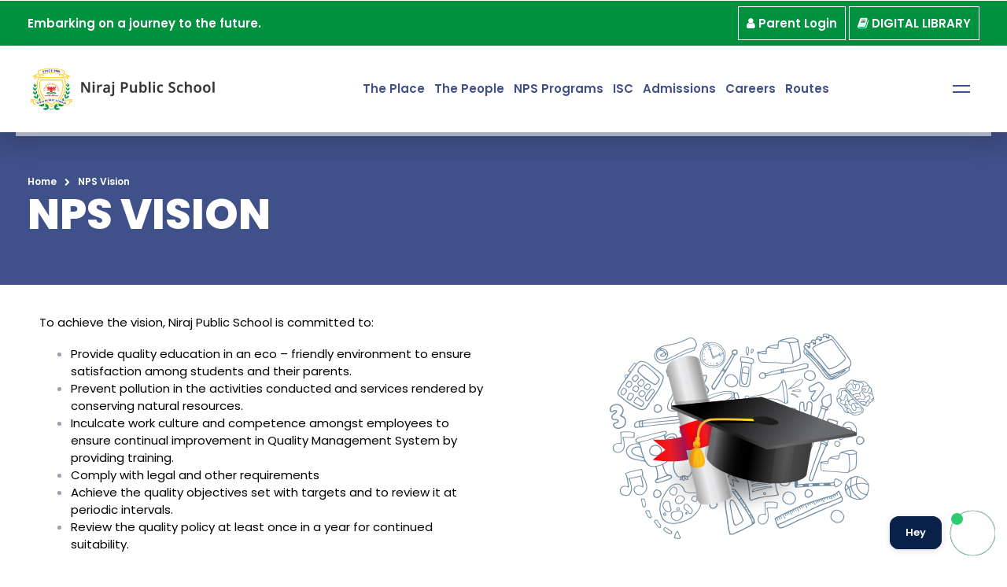

--- FILE ---
content_type: text/html; charset=UTF-8
request_url: https://nirajpublicschool.com/nps-vision/
body_size: 16343
content:
<!doctype html>
<html lang="en-US">
<head>
<meta charset="UTF-8">
<meta name="viewport" content="width=device-width, initial-scale=1">
<link rel="profile" href="https://gmpg.org/xfn/11">
<meta name='robots' content='index, follow, max-image-preview:large, max-snippet:-1, max-video-preview:-1' />

	<!-- This site is optimized with the Yoast SEO plugin v26.7 - https://yoast.com/wordpress/plugins/seo/ -->
	<title>NPS Vision - Niraj Public School</title>
	<link rel="canonical" href="https://nirajpublicschool.com/nps-vision/" />
	<meta property="og:locale" content="en_US" />
	<meta property="og:type" content="article" />
	<meta property="og:title" content="NPS Vision - Niraj Public School" />
	<meta property="og:url" content="https://nirajpublicschool.com/nps-vision/" />
	<meta property="og:site_name" content="Niraj Public School" />
	<meta property="article:modified_time" content="2025-10-04T13:26:26+00:00" />
	<meta name="twitter:card" content="summary_large_image" />
	<meta name="twitter:label1" content="Est. reading time" />
	<meta name="twitter:data1" content="1 minute" />
	<script type="application/ld+json" class="yoast-schema-graph">{"@context":"https://schema.org","@graph":[{"@type":"WebPage","@id":"https://nirajpublicschool.com/nps-vision/","url":"https://nirajpublicschool.com/nps-vision/","name":"NPS Vision - Niraj Public School","isPartOf":{"@id":"https://nirajpublicschool.com/#website"},"datePublished":"2022-05-21T12:03:13+00:00","dateModified":"2025-10-04T13:26:26+00:00","breadcrumb":{"@id":"https://nirajpublicschool.com/nps-vision/#breadcrumb"},"inLanguage":"en-US","potentialAction":[{"@type":"ReadAction","target":["https://nirajpublicschool.com/nps-vision/"]}]},{"@type":"BreadcrumbList","@id":"https://nirajpublicschool.com/nps-vision/#breadcrumb","itemListElement":[{"@type":"ListItem","position":1,"name":"Home","item":"https://nirajpublicschool.com/"},{"@type":"ListItem","position":2,"name":"NPS Vision"}]},{"@type":"WebSite","@id":"https://nirajpublicschool.com/#website","url":"https://nirajpublicschool.com/","name":"Niraj Public School","description":"Just another WordPress site","potentialAction":[{"@type":"SearchAction","target":{"@type":"EntryPoint","urlTemplate":"https://nirajpublicschool.com/?s={search_term_string}"},"query-input":{"@type":"PropertyValueSpecification","valueRequired":true,"valueName":"search_term_string"}}],"inLanguage":"en-US"}]}</script>
	<!-- / Yoast SEO plugin. -->


<link rel='dns-prefetch' href='//fonts.googleapis.com' />
<link rel="alternate" type="application/rss+xml" title="Niraj Public School &raquo; Feed" href="https://nirajpublicschool.com/feed/" />
<link rel="alternate" type="application/rss+xml" title="Niraj Public School &raquo; Comments Feed" href="https://nirajpublicschool.com/comments/feed/" />
<link rel="alternate" title="oEmbed (JSON)" type="application/json+oembed" href="https://nirajpublicschool.com/wp-json/oembed/1.0/embed?url=https%3A%2F%2Fnirajpublicschool.com%2Fnps-vision%2F" />
<link rel="alternate" title="oEmbed (XML)" type="text/xml+oembed" href="https://nirajpublicschool.com/wp-json/oembed/1.0/embed?url=https%3A%2F%2Fnirajpublicschool.com%2Fnps-vision%2F&#038;format=xml" />
<style id='wp-img-auto-sizes-contain-inline-css'>
img:is([sizes=auto i],[sizes^="auto," i]){contain-intrinsic-size:3000px 1500px}
/*# sourceURL=wp-img-auto-sizes-contain-inline-css */
</style>

<link rel='stylesheet' id='sbi_styles-css' href='https://nirajpublicschool.com/wp-content/plugins/instagram-feed/css/sbi-styles.min.css?ver=6.10.0' media='all' />
<style id='wp-emoji-styles-inline-css'>

	img.wp-smiley, img.emoji {
		display: inline !important;
		border: none !important;
		box-shadow: none !important;
		height: 1em !important;
		width: 1em !important;
		margin: 0 0.07em !important;
		vertical-align: -0.1em !important;
		background: none !important;
		padding: 0 !important;
	}
/*# sourceURL=wp-emoji-styles-inline-css */
</style>
<link rel='stylesheet' id='wp-block-library-css' href='https://nirajpublicschool.com/wp-includes/css/dist/block-library/style.min.css?ver=6.9' media='all' />
<style id='classic-theme-styles-inline-css'>
/*! This file is auto-generated */
.wp-block-button__link{color:#fff;background-color:#32373c;border-radius:9999px;box-shadow:none;text-decoration:none;padding:calc(.667em + 2px) calc(1.333em + 2px);font-size:1.125em}.wp-block-file__button{background:#32373c;color:#fff;text-decoration:none}
/*# sourceURL=/wp-includes/css/classic-themes.min.css */
</style>
<style id='pdfemb-pdf-embedder-viewer-style-inline-css'>
.wp-block-pdfemb-pdf-embedder-viewer{max-width:none}

/*# sourceURL=https://nirajpublicschool.com/wp-content/plugins/pdf-embedder/block/build/style-index.css */
</style>
<style id='global-styles-inline-css'>
:root{--wp--preset--aspect-ratio--square: 1;--wp--preset--aspect-ratio--4-3: 4/3;--wp--preset--aspect-ratio--3-4: 3/4;--wp--preset--aspect-ratio--3-2: 3/2;--wp--preset--aspect-ratio--2-3: 2/3;--wp--preset--aspect-ratio--16-9: 16/9;--wp--preset--aspect-ratio--9-16: 9/16;--wp--preset--color--black: #000000;--wp--preset--color--cyan-bluish-gray: #abb8c3;--wp--preset--color--white: #ffffff;--wp--preset--color--pale-pink: #f78da7;--wp--preset--color--vivid-red: #cf2e2e;--wp--preset--color--luminous-vivid-orange: #ff6900;--wp--preset--color--luminous-vivid-amber: #fcb900;--wp--preset--color--light-green-cyan: #7bdcb5;--wp--preset--color--vivid-green-cyan: #00d084;--wp--preset--color--pale-cyan-blue: #8ed1fc;--wp--preset--color--vivid-cyan-blue: #0693e3;--wp--preset--color--vivid-purple: #9b51e0;--wp--preset--gradient--vivid-cyan-blue-to-vivid-purple: linear-gradient(135deg,rgb(6,147,227) 0%,rgb(155,81,224) 100%);--wp--preset--gradient--light-green-cyan-to-vivid-green-cyan: linear-gradient(135deg,rgb(122,220,180) 0%,rgb(0,208,130) 100%);--wp--preset--gradient--luminous-vivid-amber-to-luminous-vivid-orange: linear-gradient(135deg,rgb(252,185,0) 0%,rgb(255,105,0) 100%);--wp--preset--gradient--luminous-vivid-orange-to-vivid-red: linear-gradient(135deg,rgb(255,105,0) 0%,rgb(207,46,46) 100%);--wp--preset--gradient--very-light-gray-to-cyan-bluish-gray: linear-gradient(135deg,rgb(238,238,238) 0%,rgb(169,184,195) 100%);--wp--preset--gradient--cool-to-warm-spectrum: linear-gradient(135deg,rgb(74,234,220) 0%,rgb(151,120,209) 20%,rgb(207,42,186) 40%,rgb(238,44,130) 60%,rgb(251,105,98) 80%,rgb(254,248,76) 100%);--wp--preset--gradient--blush-light-purple: linear-gradient(135deg,rgb(255,206,236) 0%,rgb(152,150,240) 100%);--wp--preset--gradient--blush-bordeaux: linear-gradient(135deg,rgb(254,205,165) 0%,rgb(254,45,45) 50%,rgb(107,0,62) 100%);--wp--preset--gradient--luminous-dusk: linear-gradient(135deg,rgb(255,203,112) 0%,rgb(199,81,192) 50%,rgb(65,88,208) 100%);--wp--preset--gradient--pale-ocean: linear-gradient(135deg,rgb(255,245,203) 0%,rgb(182,227,212) 50%,rgb(51,167,181) 100%);--wp--preset--gradient--electric-grass: linear-gradient(135deg,rgb(202,248,128) 0%,rgb(113,206,126) 100%);--wp--preset--gradient--midnight: linear-gradient(135deg,rgb(2,3,129) 0%,rgb(40,116,252) 100%);--wp--preset--font-size--small: 13px;--wp--preset--font-size--medium: 20px;--wp--preset--font-size--large: 36px;--wp--preset--font-size--x-large: 42px;--wp--preset--spacing--20: 0.44rem;--wp--preset--spacing--30: 0.67rem;--wp--preset--spacing--40: 1rem;--wp--preset--spacing--50: 1.5rem;--wp--preset--spacing--60: 2.25rem;--wp--preset--spacing--70: 3.38rem;--wp--preset--spacing--80: 5.06rem;--wp--preset--shadow--natural: 6px 6px 9px rgba(0, 0, 0, 0.2);--wp--preset--shadow--deep: 12px 12px 50px rgba(0, 0, 0, 0.4);--wp--preset--shadow--sharp: 6px 6px 0px rgba(0, 0, 0, 0.2);--wp--preset--shadow--outlined: 6px 6px 0px -3px rgb(255, 255, 255), 6px 6px rgb(0, 0, 0);--wp--preset--shadow--crisp: 6px 6px 0px rgb(0, 0, 0);}:where(.is-layout-flex){gap: 0.5em;}:where(.is-layout-grid){gap: 0.5em;}body .is-layout-flex{display: flex;}.is-layout-flex{flex-wrap: wrap;align-items: center;}.is-layout-flex > :is(*, div){margin: 0;}body .is-layout-grid{display: grid;}.is-layout-grid > :is(*, div){margin: 0;}:where(.wp-block-columns.is-layout-flex){gap: 2em;}:where(.wp-block-columns.is-layout-grid){gap: 2em;}:where(.wp-block-post-template.is-layout-flex){gap: 1.25em;}:where(.wp-block-post-template.is-layout-grid){gap: 1.25em;}.has-black-color{color: var(--wp--preset--color--black) !important;}.has-cyan-bluish-gray-color{color: var(--wp--preset--color--cyan-bluish-gray) !important;}.has-white-color{color: var(--wp--preset--color--white) !important;}.has-pale-pink-color{color: var(--wp--preset--color--pale-pink) !important;}.has-vivid-red-color{color: var(--wp--preset--color--vivid-red) !important;}.has-luminous-vivid-orange-color{color: var(--wp--preset--color--luminous-vivid-orange) !important;}.has-luminous-vivid-amber-color{color: var(--wp--preset--color--luminous-vivid-amber) !important;}.has-light-green-cyan-color{color: var(--wp--preset--color--light-green-cyan) !important;}.has-vivid-green-cyan-color{color: var(--wp--preset--color--vivid-green-cyan) !important;}.has-pale-cyan-blue-color{color: var(--wp--preset--color--pale-cyan-blue) !important;}.has-vivid-cyan-blue-color{color: var(--wp--preset--color--vivid-cyan-blue) !important;}.has-vivid-purple-color{color: var(--wp--preset--color--vivid-purple) !important;}.has-black-background-color{background-color: var(--wp--preset--color--black) !important;}.has-cyan-bluish-gray-background-color{background-color: var(--wp--preset--color--cyan-bluish-gray) !important;}.has-white-background-color{background-color: var(--wp--preset--color--white) !important;}.has-pale-pink-background-color{background-color: var(--wp--preset--color--pale-pink) !important;}.has-vivid-red-background-color{background-color: var(--wp--preset--color--vivid-red) !important;}.has-luminous-vivid-orange-background-color{background-color: var(--wp--preset--color--luminous-vivid-orange) !important;}.has-luminous-vivid-amber-background-color{background-color: var(--wp--preset--color--luminous-vivid-amber) !important;}.has-light-green-cyan-background-color{background-color: var(--wp--preset--color--light-green-cyan) !important;}.has-vivid-green-cyan-background-color{background-color: var(--wp--preset--color--vivid-green-cyan) !important;}.has-pale-cyan-blue-background-color{background-color: var(--wp--preset--color--pale-cyan-blue) !important;}.has-vivid-cyan-blue-background-color{background-color: var(--wp--preset--color--vivid-cyan-blue) !important;}.has-vivid-purple-background-color{background-color: var(--wp--preset--color--vivid-purple) !important;}.has-black-border-color{border-color: var(--wp--preset--color--black) !important;}.has-cyan-bluish-gray-border-color{border-color: var(--wp--preset--color--cyan-bluish-gray) !important;}.has-white-border-color{border-color: var(--wp--preset--color--white) !important;}.has-pale-pink-border-color{border-color: var(--wp--preset--color--pale-pink) !important;}.has-vivid-red-border-color{border-color: var(--wp--preset--color--vivid-red) !important;}.has-luminous-vivid-orange-border-color{border-color: var(--wp--preset--color--luminous-vivid-orange) !important;}.has-luminous-vivid-amber-border-color{border-color: var(--wp--preset--color--luminous-vivid-amber) !important;}.has-light-green-cyan-border-color{border-color: var(--wp--preset--color--light-green-cyan) !important;}.has-vivid-green-cyan-border-color{border-color: var(--wp--preset--color--vivid-green-cyan) !important;}.has-pale-cyan-blue-border-color{border-color: var(--wp--preset--color--pale-cyan-blue) !important;}.has-vivid-cyan-blue-border-color{border-color: var(--wp--preset--color--vivid-cyan-blue) !important;}.has-vivid-purple-border-color{border-color: var(--wp--preset--color--vivid-purple) !important;}.has-vivid-cyan-blue-to-vivid-purple-gradient-background{background: var(--wp--preset--gradient--vivid-cyan-blue-to-vivid-purple) !important;}.has-light-green-cyan-to-vivid-green-cyan-gradient-background{background: var(--wp--preset--gradient--light-green-cyan-to-vivid-green-cyan) !important;}.has-luminous-vivid-amber-to-luminous-vivid-orange-gradient-background{background: var(--wp--preset--gradient--luminous-vivid-amber-to-luminous-vivid-orange) !important;}.has-luminous-vivid-orange-to-vivid-red-gradient-background{background: var(--wp--preset--gradient--luminous-vivid-orange-to-vivid-red) !important;}.has-very-light-gray-to-cyan-bluish-gray-gradient-background{background: var(--wp--preset--gradient--very-light-gray-to-cyan-bluish-gray) !important;}.has-cool-to-warm-spectrum-gradient-background{background: var(--wp--preset--gradient--cool-to-warm-spectrum) !important;}.has-blush-light-purple-gradient-background{background: var(--wp--preset--gradient--blush-light-purple) !important;}.has-blush-bordeaux-gradient-background{background: var(--wp--preset--gradient--blush-bordeaux) !important;}.has-luminous-dusk-gradient-background{background: var(--wp--preset--gradient--luminous-dusk) !important;}.has-pale-ocean-gradient-background{background: var(--wp--preset--gradient--pale-ocean) !important;}.has-electric-grass-gradient-background{background: var(--wp--preset--gradient--electric-grass) !important;}.has-midnight-gradient-background{background: var(--wp--preset--gradient--midnight) !important;}.has-small-font-size{font-size: var(--wp--preset--font-size--small) !important;}.has-medium-font-size{font-size: var(--wp--preset--font-size--medium) !important;}.has-large-font-size{font-size: var(--wp--preset--font-size--large) !important;}.has-x-large-font-size{font-size: var(--wp--preset--font-size--x-large) !important;}
:where(.wp-block-post-template.is-layout-flex){gap: 1.25em;}:where(.wp-block-post-template.is-layout-grid){gap: 1.25em;}
:where(.wp-block-term-template.is-layout-flex){gap: 1.25em;}:where(.wp-block-term-template.is-layout-grid){gap: 1.25em;}
:where(.wp-block-columns.is-layout-flex){gap: 2em;}:where(.wp-block-columns.is-layout-grid){gap: 2em;}
:root :where(.wp-block-pullquote){font-size: 1.5em;line-height: 1.6;}
/*# sourceURL=global-styles-inline-css */
</style>
<link rel='stylesheet' id='contact-form-7-css' href='https://nirajpublicschool.com/wp-content/plugins/contact-form-7/includes/css/styles.css?ver=6.1.4' media='all' />
<link rel='stylesheet' id='uoncorp_google_fonts-css' href='https://fonts.googleapis.com/css?family=Poppins%3A400%2C600%2C800&#038;ver=6.9' media='all' />
<link rel='stylesheet' id='uoncorp-bundle-css' href='https://nirajpublicschool.com/wp-content/themes/uoncorp/css/bundle.min.css?ver=6.9' media='all' />
<link rel='stylesheet' id='bootsrap-css' href='https://nirajpublicschool.com/wp-content/themes/uoncorp/css/bootstrap.min.css?ver=6.9' media='all' />
<link rel='stylesheet' id='uoncorp-main-style-css' href='https://nirajpublicschool.com/wp-content/themes/uoncorp/css/style.css?ver=6.9' media='all' />
<link rel='stylesheet' id='uoncorp-stylesheet-css' href='https://nirajpublicschool.com/wp-content/themes/uoncorp/style.css?ver=6.9' media='all' />
<style id='uoncorp-stylesheet-inline-css'>

				.navbar .container .logo a img{
					height: 60px;
				}
			
				
				
				
				:root {
  --color-body: #9aa0ae; 
  --color-one: #00923f; 
  --color-two: #405089; 
  --color-three: #262d57; 
}
				
				
				
				
			
/*# sourceURL=uoncorp-stylesheet-inline-css */
</style>
<link rel='stylesheet' id='elementor-frontend-css' href='https://nirajpublicschool.com/wp-content/plugins/elementor/assets/css/frontend.min.css?ver=3.34.1' media='all' />
<link rel='stylesheet' id='elementor-post-912-css' href='https://nirajpublicschool.com/wp-content/uploads/elementor/css/post-912.css?ver=1768895853' media='all' />
<link rel='stylesheet' id='sbistyles-css' href='https://nirajpublicschool.com/wp-content/plugins/instagram-feed/css/sbi-styles.min.css?ver=6.10.0' media='all' />
<link rel='stylesheet' id='js_composer_front-css' href='https://nirajpublicschool.com/wp-content/plugins/js_composer/assets/css/js_composer.min.css?ver=6.9.0' media='all' />
<link rel='stylesheet' id='elementor-gf-local-poppins-css' href='http://nirajpublicschool.com/wp-content/uploads/elementor/google-fonts/css/poppins.css?ver=1749442901' media='all' />
<script id="comments-js-extra">
var comment_data = {"name":"Name is required","email":"Email is required","comment":"Comment is required"};
//# sourceURL=comments-js-extra
</script>
<script src="https://nirajpublicschool.com/wp-content/themes/uoncorp/js/comments.js?ver=6.9" id="comments-js"></script>
<script src="https://nirajpublicschool.com/wp-includes/js/jquery/jquery.min.js?ver=3.7.1" id="jquery-core-js"></script>
<script src="https://nirajpublicschool.com/wp-includes/js/jquery/jquery-migrate.min.js?ver=3.4.1" id="jquery-migrate-js"></script>
<link rel="https://api.w.org/" href="https://nirajpublicschool.com/wp-json/" /><link rel="alternate" title="JSON" type="application/json" href="https://nirajpublicschool.com/wp-json/wp/v2/pages/521" /><link rel="EditURI" type="application/rsd+xml" title="RSD" href="https://nirajpublicschool.com/xmlrpc.php?rsd" />
<meta name="generator" content="WordPress 6.9" />
<link rel='shortlink' href='https://nirajpublicschool.com/?p=521' />
<meta name="generator" content="Elementor 3.34.1; features: e_font_icon_svg, additional_custom_breakpoints; settings: css_print_method-external, google_font-enabled, font_display-swap">
<!-- Google tag (gtag.js) -->
<script async src="https://www.googletagmanager.com/gtag/js?id=G-42NYZLHP1L"></script>
<script>
  window.dataLayer = window.dataLayer || [];
  function gtag(){dataLayer.push(arguments);}
  gtag('js', new Date());

  gtag('config', 'G-42NYZLHP1L');
</script>
<style>
	@media screen and (max-width: 760px) {

.slide-inner.bg-image {
    background-size: contain!important;
	background-repeat:no-repeat;
}
</style>
<script>var chatbot_id=24864;!function(){var t,e,a=document,s="smatbot-chatbot";a.getElementById(s)||(t=a.createElement("script"),t.id=s,t.type="text/javascript",t.src="https://plugin.smatbot.com/smatbot_plugin.js.gz",e=a.getElementsByTagName("script")[0],e.parentNode.insertBefore(t,e))}();</script><script src="https://cdnjs.cloudflare.com/ajax/libs/fingerprintjs2/1.5.1/fingerprint2.min.js"></script>

<script defer >var company_name='Niraj Public School', avatar_url='https://custpostimages.s3.ap-south-1.amazonaws.com/11/favicon.png', greeting_message='How can i help you?', position='left',starting_text='Hi Hello!',phone='+916305354525';(function(){setTimeout(function(){var js, fs, d = document,id = "smatbot-chatbot"; js = !d.getElementById(id) ? d.createElement("script") : d.createElement("script"); js.id = id; js.type = "text/javascript"; js.async=true; js.defer=true; js.src='https://smatbot.s3.amazonaws.com/files/whatsapp_plugin.js.gz'; fs = d.getElementsByTagName("script")[0]; fs.parentNode.insertBefore(js, fs)},2000)})();</script>

<style>.recentcomments a{display:inline !important;padding:0 !important;margin:0 !important;}</style>			<style>
				.e-con.e-parent:nth-of-type(n+4):not(.e-lazyloaded):not(.e-no-lazyload),
				.e-con.e-parent:nth-of-type(n+4):not(.e-lazyloaded):not(.e-no-lazyload) * {
					background-image: none !important;
				}
				@media screen and (max-height: 1024px) {
					.e-con.e-parent:nth-of-type(n+3):not(.e-lazyloaded):not(.e-no-lazyload),
					.e-con.e-parent:nth-of-type(n+3):not(.e-lazyloaded):not(.e-no-lazyload) * {
						background-image: none !important;
					}
				}
				@media screen and (max-height: 640px) {
					.e-con.e-parent:nth-of-type(n+2):not(.e-lazyloaded):not(.e-no-lazyload),
					.e-con.e-parent:nth-of-type(n+2):not(.e-lazyloaded):not(.e-no-lazyload) * {
						background-image: none !important;
					}
				}
			</style>
			<meta name="generator" content="Powered by WPBakery Page Builder - drag and drop page builder for WordPress."/>
<link rel="icon" href="https://nirajpublicschool.com/wp-content/uploads/2022/05/cropped-NPS-Logo_Vector-32x32.png" sizes="32x32" />
<link rel="icon" href="https://nirajpublicschool.com/wp-content/uploads/2022/05/cropped-NPS-Logo_Vector-192x192.png" sizes="192x192" />
<link rel="apple-touch-icon" href="https://nirajpublicschool.com/wp-content/uploads/2022/05/cropped-NPS-Logo_Vector-180x180.png" />
<meta name="msapplication-TileImage" content="https://nirajpublicschool.com/wp-content/uploads/2022/05/cropped-NPS-Logo_Vector-270x270.png" />
		<style id="wp-custom-css">
			.slide-inner {
  
  background-color: transparent;
  background-blend-mode: none;
  text-align: right;
}

.slider .swiper-slide a{
	color:#000;
	border-color:#000;
}

.slider .swiper-slide{
	color:#000;
}

.toplinks{
	color:#ffff;
	padding:10px;
	border:1px solid;
}

.toplinks:hover{
	color:#ffff;
	
}

.phone img{
	display:none;
}

.content-section{
	padding:35px 0;
}


.slider .swiper-slide h2{
	display:none;
}

.slider .swiper-slide a{
	position: absolute;
    bottom: 15%;
    right: 8%;
    background-color: #fff;
}

.slider .swiper-slide a span{
	display:none;
	
}


/* .navbar .container .logo a img{
	width:50%;
	height:auto;
} */

.navbar .container .menu-horizontal li a{
	padding:0 6px;
}


.team-member  img{
		width:100%;
	}

.mstrip{
	display:none;
}
.menu-item-865{
	display:none;
}

@media only screen and (max-width: 600px) {
	
	.menu-item-865{
	display:block;
}
	.topbar .container .phone {
    margin-left: auto;
    margin-right: auto;
}
.toplinks:nth-child(3){
	display:none;
}
	
	.slider .swiper-slide a{
		display:none;
	}
	
.slider{
	height:30px!important;
	min-height:300px;!important
}
	
	.counter li{
		display:block;
		width:100%;
		text-align:center;
	}
	
	.counter li span{
		float:none;
		text-align:center;
	}
	
	.footer .contact-box{
		margin-top:10px;!important;
		margin-bottom:10px;!important;
	}
	
	main .label-text-box-spacing .label-text-wrapper{
		margin-top:0!important;
	}
	
	.vc_custom_1652444937736{
	padding-right: 0px !important;
  padding-left: 0px !important;
}
	
	
	.btn-menu {
  font-size: 28px;
  font-family: "FontAwesome";
  color: #000;
  float: block !important;
}
.btn-menu:before{
  content: "\f0c9";
}
	  .mstrip {
  display: block;
    width: 100%;
    color: #000;
    background-color: #f65935;
    z-index: 999;
    position: fixed;
    bottom: 0;
    text-align: center;
   /* margin: 20px 0 0; */
    height: 50px;
  }
	
	.mstrip a{
		display: block;
    padding: 15px 0;
    color: #fff;
	}
	
}



		</style>
		<noscript><style> .wpb_animate_when_almost_visible { opacity: 1; }</style></noscript></head>
<body class="wp-singular page-template page-template-page-builder page-template-page-builder-php page page-id-521 wp-theme-uoncorp no-preloader body-horizontal-menu wpb-js-composer js-comp-ver-6.9.0 vc_responsive elementor-default elementor-kit-912">

	
	
	
	
    <aside class="sandwich-menu">
	 <div class="menu-menu-container"><ul id="menu-menu" class="menu-horizontal"><li itemscope="itemscope" itemtype="https://www.schema.org/SiteNavigationElement" id="menu-item-604" class="menu-item menu-item-type-custom menu-item-object-custom current-menu-ancestor current-menu-parent menu-item-has-children dropdown active menu-item-604 nav-item"><a title="The Place" href="#" class="nav-link" data-text="The Place">The Place</a>
<ul class="dropdown"  role="menu">
	<li itemscope="itemscope" itemtype="https://www.schema.org/SiteNavigationElement" id="menu-item-605" class="menu-item menu-item-type-post_type menu-item-object-page menu-item-605 nav-item"><a title="Introduction of NPS" href="https://nirajpublicschool.com/introduction-of-nps/" class="dropdown-item" data-text="Introduction of NPS">Introduction of NPS</a></li>
	<li itemscope="itemscope" itemtype="https://www.schema.org/SiteNavigationElement" id="menu-item-609" class="menu-item menu-item-type-post_type menu-item-object-page menu-item-609 nav-item"><a title="Principal’s Welcome" href="https://nirajpublicschool.com/principals-welcome/" class="dropdown-item" data-text="Principal’s Welcome">Principal’s Welcome</a></li>
	<li itemscope="itemscope" itemtype="https://www.schema.org/SiteNavigationElement" id="menu-item-608" class="menu-item menu-item-type-post_type menu-item-object-page current-menu-item page_item page-item-521 current_page_item active menu-item-608 nav-item"><a title="NPS Vision" href="https://nirajpublicschool.com/nps-vision/" class="dropdown-item" aria-current="page" data-text="NPS Vision">NPS Vision</a></li>
	<li itemscope="itemscope" itemtype="https://www.schema.org/SiteNavigationElement" id="menu-item-607" class="menu-item menu-item-type-post_type menu-item-object-page menu-item-607 nav-item"><a title="NPS Campus Facilities" href="https://nirajpublicschool.com/nps-campus-facilities/" class="dropdown-item" data-text="NPS Campus Facilities">NPS Campus Facilities</a></li>
	<li itemscope="itemscope" itemtype="https://www.schema.org/SiteNavigationElement" id="menu-item-606" class="menu-item menu-item-type-post_type menu-item-object-page menu-item-606 nav-item"><a title="NPS Achievements" href="https://nirajpublicschool.com/nps-achivements/" class="dropdown-item" data-text="NPS Achievements">NPS Achievements</a></li>
	<li itemscope="itemscope" itemtype="https://www.schema.org/SiteNavigationElement" id="menu-item-610" class="menu-item menu-item-type-post_type menu-item-object-page menu-item-610 nav-item"><a title="Young Achievers" href="https://nirajpublicschool.com/young-achiever/" class="dropdown-item" data-text="Young Achievers">Young Achievers</a></li>
</ul>
</li>
<li itemscope="itemscope" itemtype="https://www.schema.org/SiteNavigationElement" id="menu-item-611" class="menu-item menu-item-type-custom menu-item-object-custom menu-item-has-children dropdown menu-item-611 nav-item"><a title="The People" href="#" class="nav-link" data-text="The People">The People</a>
<ul class="dropdown"  role="menu">
	<li itemscope="itemscope" itemtype="https://www.schema.org/SiteNavigationElement" id="menu-item-647" class="menu-item menu-item-type-post_type menu-item-object-page menu-item-647 nav-item"><a title="School Leadership" href="https://nirajpublicschool.com/school-leadership/" class="dropdown-item" data-text="School Leadership">School Leadership</a></li>
	<li itemscope="itemscope" itemtype="https://www.schema.org/SiteNavigationElement" id="menu-item-612" class="menu-item menu-item-type-post_type menu-item-object-page menu-item-612 nav-item"><a title="Students at NPS" href="https://nirajpublicschool.com/students-at-nps/" class="dropdown-item" data-text="Students at NPS">Students at NPS</a></li>
	<li itemscope="itemscope" itemtype="https://www.schema.org/SiteNavigationElement" id="menu-item-614" class="menu-item menu-item-type-post_type menu-item-object-page menu-item-614 nav-item"><a title="NES Board Members" href="https://nirajpublicschool.com/nes-board-members/" class="dropdown-item" data-text="NES Board Members">NES Board Members</a></li>
	<li itemscope="itemscope" itemtype="https://www.schema.org/SiteNavigationElement" id="menu-item-617" class="menu-item menu-item-type-post_type menu-item-object-page menu-item-617 nav-item"><a title="NPS Visitors" href="https://nirajpublicschool.com/guest-book/" class="dropdown-item" data-text="NPS Visitors">NPS Visitors</a></li>
</ul>
</li>
<li itemscope="itemscope" itemtype="https://www.schema.org/SiteNavigationElement" id="menu-item-618" class="menu-item menu-item-type-custom menu-item-object-custom menu-item-has-children dropdown menu-item-618 nav-item"><a title="NPS Programs" href="#" class="nav-link" data-text="NPS Programs">NPS Programs</a>
<ul class="dropdown"  role="menu">
	<li itemscope="itemscope" itemtype="https://www.schema.org/SiteNavigationElement" id="menu-item-620" class="menu-item menu-item-type-post_type menu-item-object-page menu-item-620 nav-item"><a title="NPS Pre Primary and Primary" href="https://nirajpublicschool.com/nps-pre-primary-and-primary/" class="dropdown-item" data-text="NPS Pre Primary and Primary">NPS Pre Primary and Primary</a></li>
	<li itemscope="itemscope" itemtype="https://www.schema.org/SiteNavigationElement" id="menu-item-619" class="menu-item menu-item-type-post_type menu-item-object-page menu-item-619 nav-item"><a title="NPS High School" href="https://nirajpublicschool.com/nps-high-school/" class="dropdown-item" data-text="NPS High School">NPS High School</a></li>
	<li itemscope="itemscope" itemtype="https://www.schema.org/SiteNavigationElement" id="menu-item-757" class="menu-item menu-item-type-post_type menu-item-object-page menu-item-757 nav-item"><a title="NPS Nature Nurture Curriculum" href="https://nirajpublicschool.com/nps-nature-nurture-curriculum/" class="dropdown-item" data-text="NPS Nature Nurture Curriculum">NPS Nature Nurture Curriculum</a></li>
	<li itemscope="itemscope" itemtype="https://www.schema.org/SiteNavigationElement" id="menu-item-764" class="menu-item menu-item-type-post_type menu-item-object-page menu-item-764 nav-item"><a title="Special Section" href="https://nirajpublicschool.com/special-section/" class="dropdown-item" data-text="Special Section">Special Section</a></li>
	<li itemscope="itemscope" itemtype="https://www.schema.org/SiteNavigationElement" id="menu-item-765" class="menu-item menu-item-type-post_type menu-item-object-page menu-item-765 nav-item"><a title="CCA Department" href="https://nirajpublicschool.com/cca-department/" class="dropdown-item" data-text="CCA Department">CCA Department</a></li>
</ul>
</li>
<li itemscope="itemscope" itemtype="https://www.schema.org/SiteNavigationElement" id="menu-item-1454" class="menu-item menu-item-type-post_type menu-item-object-page menu-item-1454 nav-item"><a title="ISC" href="https://nirajpublicschool.com/isc/" class="nav-link" data-text="ISC">ISC</a></li>
<li itemscope="itemscope" itemtype="https://www.schema.org/SiteNavigationElement" id="menu-item-623" class="menu-item menu-item-type-custom menu-item-object-custom menu-item-has-children dropdown menu-item-623 nav-item"><a title="Admissions" href="#" class="nav-link" data-text="Admissions">Admissions</a>
<ul class="dropdown"  role="menu">
	<li itemscope="itemscope" itemtype="https://www.schema.org/SiteNavigationElement" id="menu-item-648" class="menu-item menu-item-type-custom menu-item-object-custom menu-item-648 nav-item"><a title="Admission Enquiry Form" href="https://niraj.myclassboard.com/ApplicationForm_Custom/09F71BA1-820B-4595-8D20-E0AAF4A95CAA/1/" class="dropdown-item" data-text="Admission Enquiry Form">Admission Enquiry Form</a></li>
</ul>
</li>
<li itemscope="itemscope" itemtype="https://www.schema.org/SiteNavigationElement" id="menu-item-654" class="menu-item menu-item-type-post_type menu-item-object-page menu-item-654 nav-item"><a title="Careers" href="https://nirajpublicschool.com/careers/" class="nav-link" data-text="Careers">Careers</a></li>
<li itemscope="itemscope" itemtype="https://www.schema.org/SiteNavigationElement" id="menu-item-624" class="menu-item menu-item-type-post_type menu-item-object-page menu-item-624 nav-item"><a title="Routes" href="https://nirajpublicschool.com/routes/" class="nav-link" data-text="Routes">Routes</a></li>
<li itemscope="itemscope" itemtype="https://www.schema.org/SiteNavigationElement" id="menu-item-865" class="menu-item menu-item-type-custom menu-item-object-custom menu-item-865 nav-item"><a title="Digital Libary" href="https://crewgame4.wixsite.com/digitallibrary" class="nav-link" data-text="Digital Libary">Digital Libary</a></li>
</ul></div>		         <div class="widget_text widget"><div class="textwidget custom-html-widget"><div class="logo"> <img src="https://nirajpublicschool.com/wp-content/uploads/2022/08/Niraj-Public-School-Logo_White.png" alt="Image"> </div> </div></div><div class="widget_text widget"><div class="textwidget custom-html-widget"><p>Niraj Public School, established in 1986 affiliated to the Council for the Indian School Certificate Examination (ICSE), New Delhi. We are proud to be ranked among the best ICSE Schools in Hyderabad.</p>
  <!--<ul class="photo-gallery">
    <li><a href="http://uoncorp.themezinho.net/wp-content/uploads/2020/03/image04.jpg" data-fancybox=""><img src="http://uoncorp.themezinho.net/wp-content/uploads/2020/03/image04.jpg" alt="Image"></a></li>
    <li><a href="http://uoncorp.themezinho.net/wp-content/uploads/2020/03/image05.jpg" data-fancybox=""><img src="http://uoncorp.themezinho.net/wp-content/uploads/2020/03/image05.jpg" alt="Image"></a></li>
    <li><a href="http://uoncorp.themezinho.net/wp-content/uploads/2020/03/image06.jpg" data-fancybox=""><img src="http://uoncorp.themezinho.net/wp-content/uploads/2020/03/image06.jpg" alt="Image"></a></li>
    <li><a href="http://uoncorp.themezinho.net/wp-content/uploads/2020/03/image07.jpg" data-fancybox=""><img src="http://uoncorp.themezinho.net/wp-content/uploads/2020/03/image07.jpg" alt="Image"></a></li>
  </ul>
  <address>
  <p>Boryssa Himry 124 B Block Pozniaky <br>
    IvanaFrankovsk - Ukraine</p>
  <p>+38 (98) 294 80 86<br>
    E-mail <a href="#">info@uon-corp.com</a></p>
  </address>
  <ul class="social-media">
    <li><a href="#"><i class="fa fa-facebook"></i></a></li>
    <li><a href="#"><i class="fa fa-twitter"></i></a></li>
    <li><a href="#"><i class="fa fa-linkedin"></i></a></li>
    <li><a href="#"><i class="fa fa-google-plus"></i></a></li>
    <li><a href="#"><i class="fa fa-youtube-play"></i></a></li>
  </ul>
  <!-- end social-media
  <span class="copyright">© 2021 Uon Corp - Business &amp; Financial Solutionss</span>--></div></div>		      </aside>
     
	
	<div class="search-box">
  <div class="close-btn"> <span></span> <span></span> </div>
  <!-- end close-btn -->
  <form action="https://nirajpublicschool.com/">
    <input type="search" placeholder="Type here to search..." value="" name="s" id="s">
    <h6>Type above and press enter or press close to cancel.</h6>
  </form>
</div>
<!-- end search-box -->


	
 <div class="topbar">
    <div class="container">
      <div class="tagline"> Embarking on a journey to the future. </div>

		  		
		
      <div class="phone"><img src="https://nirajpublicschool.com/wp-content/themes/uoncorp/images/icon-phone.png" alt="&lt;a class=&quot;toplinks&quot; target=&quot;_blank&quot; href=&quot;https://ssolive.myclassboard.com/Account/Login?ReturnUrl=%2Fconnect%2Fauthorize%2Fcallback%3Fclient_id%3DVPZ8AISM5CG9HWRFOIX7%26redirect_uri%3Dhttps%253A%252F%252Fniraj.myclassboard.com%252Fsso%252FCallback%26response_type%3Dcode%26scope%3Dopenid%2520profile%2520offline_access&quot;&gt; &lt;i class=&quot;fa fa-user&quot;&gt;&lt;/i&gt; Parent Login&lt;/a&gt;  &lt;a  class=&quot;toplinks&quot; href=&quot;https://crewgame4.wixsite.com/digitallibrary&quot;&gt;&lt;i class=&quot;fa fa-book&quot;&gt;&lt;/i&gt; DIGITAL LIBRARY&lt;/a&gt;"> <span><a class="toplinks" target="_blank" href="https://ssolive.myclassboard.com/Account/Login?ReturnUrl=%2Fconnect%2Fauthorize%2Fcallback%3Fclient_id%3DVPZ8AISM5CG9HWRFOIX7%26redirect_uri%3Dhttps%253A%252F%252Fniraj.myclassboard.com%252Fsso%252FCallback%26response_type%3Dcode%26scope%3Dopenid%2520profile%2520offline_access"> <i class="fa fa-user"></i> Parent Login</a>  <a  class="toplinks" href="https://crewgame4.wixsite.com/digitallibrary"><i class="fa fa-book"></i> DIGITAL LIBRARY</a></span></div>
      <!-- end phone --> 
    </div>
    <!-- end container --> 
  </div>
  <!-- end topbar -->
	<nav class="navbar">
	 <div class="container">
  <div class="logo"><a href="https://nirajpublicschool.com/"><img src="https://nirajpublicschool.com/wp-content/uploads/2022/06/nps-logo.png"
			srcset="https://nirajpublicschool.com/wp-content/uploads/2022/06/nps-logo.png"
			alt="Niraj Public School"></a></div>
	 <div class="menu-menu-container"><ul id="menu-menu-1" class="menu-horizontal"><li itemscope="itemscope" itemtype="https://www.schema.org/SiteNavigationElement" class="menu-item menu-item-type-custom menu-item-object-custom current-menu-ancestor current-menu-parent menu-item-has-children dropdown active menu-item-604 nav-item"><a title="The Place" href="#" class="nav-link" data-text="The Place">The Place</a>
<ul class="dropdown"  role="menu">
	<li itemscope="itemscope" itemtype="https://www.schema.org/SiteNavigationElement" class="menu-item menu-item-type-post_type menu-item-object-page menu-item-605 nav-item"><a title="Introduction of NPS" href="https://nirajpublicschool.com/introduction-of-nps/" class="dropdown-item" data-text="Introduction of NPS">Introduction of NPS</a></li>
	<li itemscope="itemscope" itemtype="https://www.schema.org/SiteNavigationElement" class="menu-item menu-item-type-post_type menu-item-object-page menu-item-609 nav-item"><a title="Principal’s Welcome" href="https://nirajpublicschool.com/principals-welcome/" class="dropdown-item" data-text="Principal’s Welcome">Principal’s Welcome</a></li>
	<li itemscope="itemscope" itemtype="https://www.schema.org/SiteNavigationElement" class="menu-item menu-item-type-post_type menu-item-object-page current-menu-item page_item page-item-521 current_page_item active menu-item-608 nav-item"><a title="NPS Vision" href="https://nirajpublicschool.com/nps-vision/" class="dropdown-item" aria-current="page" data-text="NPS Vision">NPS Vision</a></li>
	<li itemscope="itemscope" itemtype="https://www.schema.org/SiteNavigationElement" class="menu-item menu-item-type-post_type menu-item-object-page menu-item-607 nav-item"><a title="NPS Campus Facilities" href="https://nirajpublicschool.com/nps-campus-facilities/" class="dropdown-item" data-text="NPS Campus Facilities">NPS Campus Facilities</a></li>
	<li itemscope="itemscope" itemtype="https://www.schema.org/SiteNavigationElement" class="menu-item menu-item-type-post_type menu-item-object-page menu-item-606 nav-item"><a title="NPS Achievements" href="https://nirajpublicschool.com/nps-achivements/" class="dropdown-item" data-text="NPS Achievements">NPS Achievements</a></li>
	<li itemscope="itemscope" itemtype="https://www.schema.org/SiteNavigationElement" class="menu-item menu-item-type-post_type menu-item-object-page menu-item-610 nav-item"><a title="Young Achievers" href="https://nirajpublicschool.com/young-achiever/" class="dropdown-item" data-text="Young Achievers">Young Achievers</a></li>
</ul>
</li>
<li itemscope="itemscope" itemtype="https://www.schema.org/SiteNavigationElement" class="menu-item menu-item-type-custom menu-item-object-custom menu-item-has-children dropdown menu-item-611 nav-item"><a title="The People" href="#" class="nav-link" data-text="The People">The People</a>
<ul class="dropdown"  role="menu">
	<li itemscope="itemscope" itemtype="https://www.schema.org/SiteNavigationElement" class="menu-item menu-item-type-post_type menu-item-object-page menu-item-647 nav-item"><a title="School Leadership" href="https://nirajpublicschool.com/school-leadership/" class="dropdown-item" data-text="School Leadership">School Leadership</a></li>
	<li itemscope="itemscope" itemtype="https://www.schema.org/SiteNavigationElement" class="menu-item menu-item-type-post_type menu-item-object-page menu-item-612 nav-item"><a title="Students at NPS" href="https://nirajpublicschool.com/students-at-nps/" class="dropdown-item" data-text="Students at NPS">Students at NPS</a></li>
	<li itemscope="itemscope" itemtype="https://www.schema.org/SiteNavigationElement" class="menu-item menu-item-type-post_type menu-item-object-page menu-item-614 nav-item"><a title="NES Board Members" href="https://nirajpublicschool.com/nes-board-members/" class="dropdown-item" data-text="NES Board Members">NES Board Members</a></li>
	<li itemscope="itemscope" itemtype="https://www.schema.org/SiteNavigationElement" class="menu-item menu-item-type-post_type menu-item-object-page menu-item-617 nav-item"><a title="NPS Visitors" href="https://nirajpublicschool.com/guest-book/" class="dropdown-item" data-text="NPS Visitors">NPS Visitors</a></li>
</ul>
</li>
<li itemscope="itemscope" itemtype="https://www.schema.org/SiteNavigationElement" class="menu-item menu-item-type-custom menu-item-object-custom menu-item-has-children dropdown menu-item-618 nav-item"><a title="NPS Programs" href="#" class="nav-link" data-text="NPS Programs">NPS Programs</a>
<ul class="dropdown"  role="menu">
	<li itemscope="itemscope" itemtype="https://www.schema.org/SiteNavigationElement" class="menu-item menu-item-type-post_type menu-item-object-page menu-item-620 nav-item"><a title="NPS Pre Primary and Primary" href="https://nirajpublicschool.com/nps-pre-primary-and-primary/" class="dropdown-item" data-text="NPS Pre Primary and Primary">NPS Pre Primary and Primary</a></li>
	<li itemscope="itemscope" itemtype="https://www.schema.org/SiteNavigationElement" class="menu-item menu-item-type-post_type menu-item-object-page menu-item-619 nav-item"><a title="NPS High School" href="https://nirajpublicschool.com/nps-high-school/" class="dropdown-item" data-text="NPS High School">NPS High School</a></li>
	<li itemscope="itemscope" itemtype="https://www.schema.org/SiteNavigationElement" class="menu-item menu-item-type-post_type menu-item-object-page menu-item-757 nav-item"><a title="NPS Nature Nurture Curriculum" href="https://nirajpublicschool.com/nps-nature-nurture-curriculum/" class="dropdown-item" data-text="NPS Nature Nurture Curriculum">NPS Nature Nurture Curriculum</a></li>
	<li itemscope="itemscope" itemtype="https://www.schema.org/SiteNavigationElement" class="menu-item menu-item-type-post_type menu-item-object-page menu-item-764 nav-item"><a title="Special Section" href="https://nirajpublicschool.com/special-section/" class="dropdown-item" data-text="Special Section">Special Section</a></li>
	<li itemscope="itemscope" itemtype="https://www.schema.org/SiteNavigationElement" class="menu-item menu-item-type-post_type menu-item-object-page menu-item-765 nav-item"><a title="CCA Department" href="https://nirajpublicschool.com/cca-department/" class="dropdown-item" data-text="CCA Department">CCA Department</a></li>
</ul>
</li>
<li itemscope="itemscope" itemtype="https://www.schema.org/SiteNavigationElement" class="menu-item menu-item-type-post_type menu-item-object-page menu-item-1454 nav-item"><a title="ISC" href="https://nirajpublicschool.com/isc/" class="nav-link" data-text="ISC">ISC</a></li>
<li itemscope="itemscope" itemtype="https://www.schema.org/SiteNavigationElement" class="menu-item menu-item-type-custom menu-item-object-custom menu-item-has-children dropdown menu-item-623 nav-item"><a title="Admissions" href="#" class="nav-link" data-text="Admissions">Admissions</a>
<ul class="dropdown"  role="menu">
	<li itemscope="itemscope" itemtype="https://www.schema.org/SiteNavigationElement" class="menu-item menu-item-type-custom menu-item-object-custom menu-item-648 nav-item"><a title="Admission Enquiry Form" href="https://niraj.myclassboard.com/ApplicationForm_Custom/09F71BA1-820B-4595-8D20-E0AAF4A95CAA/1/" class="dropdown-item" data-text="Admission Enquiry Form">Admission Enquiry Form</a></li>
</ul>
</li>
<li itemscope="itemscope" itemtype="https://www.schema.org/SiteNavigationElement" class="menu-item menu-item-type-post_type menu-item-object-page menu-item-654 nav-item"><a title="Careers" href="https://nirajpublicschool.com/careers/" class="nav-link" data-text="Careers">Careers</a></li>
<li itemscope="itemscope" itemtype="https://www.schema.org/SiteNavigationElement" class="menu-item menu-item-type-post_type menu-item-object-page menu-item-624 nav-item"><a title="Routes" href="https://nirajpublicschool.com/routes/" class="nav-link" data-text="Routes">Routes</a></li>
<li itemscope="itemscope" itemtype="https://www.schema.org/SiteNavigationElement" class="menu-item menu-item-type-custom menu-item-object-custom menu-item-865 nav-item"><a title="Digital Libary" href="https://crewgame4.wixsite.com/digitallibrary" class="nav-link" data-text="Digital Libary">Digital Libary</a></li>
</ul></div>	
		 		 
      <!-- end language -->
		 		      <div class="sandwich-btn"> <span></span> <span></span> <span></span> </div>
      <!-- end sandwich-btn -->
     	
	
 
	 <div class="bottom-bar"></div>
      <!-- end bottom-bar --> 
	</div>
</nav>
<header class="page-header" style="background: #405089;">
    <div class="container">
    <div class="row">
      <div class="col-12">
                        <ol class="breadcrumb">
          <li><a href="https://nirajpublicschool.com" rel="nofollow">Home</a></li><li><i class='fa fa-chevron-right'></i><li>NPS Vision</li>        </ol>
                <h1>NPS Vision</h1>
              </div>
    </div>
  </div>
  </aside>
</header>
<!-- end navbar -->
<main>
  <section class="content-section" ><div class="container"><div class="vc_row wpb_row vc_row-fluid"><div class="wpb_column vc_column_container vc_col-sm-6"><div class="vc_column-inner"><div class="wpb_wrapper">
	<div class="wpb_text_column wpb_content_element " >
		<div class="wpb_wrapper">
			<p><span style="color: #000000;">To achieve the vision, Niraj Public School is committed to:</span></p>
<ul class="vision-pg-list">
<li><span style="color: #000000;">Provide quality education in an eco – friendly environment to ensure satisfaction among students and their parents.</span></li>
<li><span style="color: #000000;">Prevent pollution in the activities conducted and services rendered by conserving natural resources.</span></li>
<li><span style="color: #000000;">Inculcate work culture and competence amongst employees to ensure continual improvement in Quality Management System by providing training.</span></li>
<li><span style="color: #000000;">Comply with legal and other requirements</span></li>
<li><span style="color: #000000;">Achieve the quality objectives set with targets and to review it at periodic intervals.</span></li>
<li><span style="color: #000000;">Review the quality policy at least once in a year for continued suitability.</span></li>
</ul>
<p><span style="color: #000000;">The policy is communicated to all persons working for and on behalf of the organization and is made available to public on demand.</span></p>

		</div>
	</div>
</div></div></div><div class="wpb_column vc_column_container vc_col-sm-6"><div class="vc_column-inner"><div class="wpb_wrapper">
	<div  class="wpb_single_image wpb_content_element vc_align_center">
		
		<figure class="wpb_wrapper vc_figure">
			<div class="vc_single_image-wrapper   vc_box_border_grey"><img fetchpriority="high" decoding="async" width="336" height="397" src="https://nirajpublicschool.com/wp-content/uploads/2022/05/vision.png" class="vc_single_image-img attachment-full" alt="" title="vision" srcset="https://nirajpublicschool.com/wp-content/uploads/2022/05/vision.png 336w, https://nirajpublicschool.com/wp-content/uploads/2022/05/vision-254x300.png 254w" sizes="(max-width: 336px) 100vw, 336px" /></div>
		</figure>
	</div>
</div></div></div></div></div></section><section class="content-section" style="background-color: #405089;"><div class="container"><div class="vc_row wpb_row vc_row-fluid"><div class="wpb_column vc_column_container vc_col-sm-12"><div class="vc_column-inner"><div class="wpb_wrapper"><h2 style="color: #ffffff;text-align: center;font-family:ABeeZee;font-weight:400;font-style:normal" class="vc_custom_heading" >Admission open for 2026-27</h2></div></div></div></div></div></section><section class="content-section" ><div class="vc_row wpb_row vc_row-fluid"><div class="wpb_column vc_column_container vc_col-sm-12"><div class="vc_column-inner"><div class="wpb_wrapper"><h2 style="color: #ffffff;text-align: center;font-family:ABeeZee;font-weight:400;font-style:normal" class="vc_custom_heading" >Admission open for 2022-2023</h2></div></div></div></div></section>
  <!-- end wrap-page -->
</main>
<div class="mstrip">
	<a href="https://niraj.myclassboard.com/ApplicationForm_Custom/09F71BA1-820B-4595-8D20-E0AAF4A95CAA/1/" target=_blank>Admissions Open 2026-27</a>
	</div>
<section class="sub-widgets">
  <div class="content-wrapper">
    <div class="container">
      <div class='content-box wow fadeIn'> <img src='https://nirajpublicschool.com/wp-content/uploads/2020/03/footer-icon03.png' alt='Address' />
        <h3>Address</h3>
        6-3-864, Saadat Manzil , Ameerpet,  Hyderabad,  500016 </div>
      <div class='content-box wow fadeIn'> <img src='https://nirajpublicschool.com/wp-content/uploads/2020/03/footer-icon01.png' alt='Working Hours' />
        <h3>Working Hours</h3>
        Monday to Saturday 09:00 to 04:00  </div>
      <div class='content-box wow fadeIn'> <img src='https://nirajpublicschool.com/wp-content/uploads/2020/03/footer-icon02.png' alt='Support Center' />
        <h3>Support Center</h3>
        Empowering Minds, Nurturing Futures – Your Gateway to Academic Excellence, Just a Click Away at Our Support Centre. </div>
    </div>
    <!-- end container --> 
  </div>
  <!-- end content-wrapper --> 
</section>
<!-- end sub-widgets -->

<footer class="footer"
        style="background-color: #262d57">
  <div class="container">
    <div class="row">
                  <div class="col-lg-4 wow fadeIn">
        <div class="widget_text widget footer-widget"><div class="textwidget custom-html-widget"> <img src="https://nirajpublicschool.com/wp-content/uploads/2022/08/Niraj-Public-School-Logo_White.png" alt="Image" class="logo">
          <p>Niraj Public School, established in 1986 affiliated to the Council for the Indian School Certificate Examination (ICSE), New Delhi. We are proud to be ranked among the best ICSE Schools in Hyderabad.</p>
        </div></div>      </div>
                  <div class="col-lg-2 col-6 wow fadeIn">
        <div class="widget footer-widget"><h2 class="widget-title">Quick Links</h2><div class="menu-footer2-container"><ul id="menu-footer2" class="menu"><li id="menu-item-677" class="menu-item menu-item-type-post_type menu-item-object-page menu-item-677"><a href="https://nirajpublicschool.com/introduction-of-nps/">Introduction of NPS</a></li>
<li id="menu-item-681" class="menu-item menu-item-type-post_type menu-item-object-page menu-item-681"><a href="https://nirajpublicschool.com/principals-welcome/">Principal’s Welcome</a></li>
<li id="menu-item-678" class="menu-item menu-item-type-post_type menu-item-object-page menu-item-678"><a href="https://nirajpublicschool.com/nps-achivements/">NPS Achievements</a></li>
<li id="menu-item-679" class="menu-item menu-item-type-post_type menu-item-object-page menu-item-679"><a href="https://nirajpublicschool.com/nps-campus-facilities/">NPS Campus Facilities</a></li>
<li id="menu-item-680" class="menu-item menu-item-type-post_type menu-item-object-page current-menu-item page_item page-item-521 current_page_item menu-item-680"><a href="https://nirajpublicschool.com/nps-vision/" aria-current="page">NPS Vision</a></li>
<li id="menu-item-682" class="menu-item menu-item-type-post_type menu-item-object-page menu-item-682"><a href="https://nirajpublicschool.com/young-achiever/">Young Achievers</a></li>
<li id="menu-item-1557" class="menu-item menu-item-type-post_type menu-item-object-page menu-item-1557"><a href="https://nirajpublicschool.com/contact/">Contact us</a></li>
<li id="menu-item-1801" class="menu-item menu-item-type-post_type menu-item-object-page menu-item-privacy-policy menu-item-1801"><a rel="privacy-policy" href="https://nirajpublicschool.com/privacy-policy/">Privacy Policy</a></li>
<li id="menu-item-1822" class="menu-item menu-item-type-post_type menu-item-object-page menu-item-1822"><a href="https://nirajpublicschool.com/terms-conditions/">Terms &amp; Conditions</a></li>
</ul></div></div>      </div>
                  <div class="col-lg-2 col-6 wow fadeIn">
        <div class="widget footer-widget">
<h2 class="wp-block-heading"></h2>
</div>      </div>
                  <div class="col-lg-4 wow fadeIn">
        <div class="widget_text widget footer-widget"><div class="textwidget custom-html-widget"><div class="contact-box">
            <h5>CALL US</h5>
            <h3>91-40-234 135 43</h3>
            <p>E-mail <a href="info@nirajpublicschool.com">info@nirajpublicschool.com</a></p>
            <ul>
              <li><a href="https://www.facebook.com/Nirajps"><i class="fa fa-facebook"></i></a></li>
              <li><a href="https://instagram.com/nirajpublicschool_?igshid=YmMyMTA2M2Y="><i class="fa fa-instagram"></i></a></li>
  
     
              <li><a href="https://www.youtube.com/channel/UCC1G6ZDPeiprJ7izLSEca3Q/featured"><i class="fa fa-youtube-play"></i></a></li>
            </ul>
          </div></div></div>      </div>
                        <div class="col-12 wow fadeIn">
        <div class="footer-bottom"> <span class="copyright">&copy; 2026 Niraj Public School - All rights reserved.</span> <span class="creation">  </span> </div>
        <!-- end footer-bottom --> 
      </div>
      <!-- end col-12 -->
          </div>
    <!-- end row --> 
  </div>
  <!-- end container --> 
</footer>
<script type="speculationrules">
{"prefetch":[{"source":"document","where":{"and":[{"href_matches":"/*"},{"not":{"href_matches":["/wp-*.php","/wp-admin/*","/wp-content/uploads/*","/wp-content/*","/wp-content/plugins/*","/wp-content/themes/uoncorp/*","/*\\?(.+)"]}},{"not":{"selector_matches":"a[rel~=\"nofollow\"]"}},{"not":{"selector_matches":".no-prefetch, .no-prefetch a"}}]},"eagerness":"conservative"}]}
</script>
<!-- Instagram Feed JS -->
<script type="text/javascript">
var sbiajaxurl = "https://nirajpublicschool.com/wp-admin/admin-ajax.php";
</script>
			<script>
				const lazyloadRunObserver = () => {
					const lazyloadBackgrounds = document.querySelectorAll( `.e-con.e-parent:not(.e-lazyloaded)` );
					const lazyloadBackgroundObserver = new IntersectionObserver( ( entries ) => {
						entries.forEach( ( entry ) => {
							if ( entry.isIntersecting ) {
								let lazyloadBackground = entry.target;
								if( lazyloadBackground ) {
									lazyloadBackground.classList.add( 'e-lazyloaded' );
								}
								lazyloadBackgroundObserver.unobserve( entry.target );
							}
						});
					}, { rootMargin: '200px 0px 200px 0px' } );
					lazyloadBackgrounds.forEach( ( lazyloadBackground ) => {
						lazyloadBackgroundObserver.observe( lazyloadBackground );
					} );
				};
				const events = [
					'DOMContentLoaded',
					'elementor/lazyload/observe',
				];
				events.forEach( ( event ) => {
					document.addEventListener( event, lazyloadRunObserver );
				} );
			</script>
			<script type="text/html" id="wpb-modifications"></script><link rel='stylesheet' id='vc_google_fonts_abeezeeregularitalic-css' href='https://fonts.googleapis.com/css?family=ABeeZee%3Aregular%2Citalic&#038;ver=6.9.0' media='all' />
<script src="https://nirajpublicschool.com/wp-includes/js/dist/hooks.min.js?ver=dd5603f07f9220ed27f1" id="wp-hooks-js"></script>
<script src="https://nirajpublicschool.com/wp-includes/js/dist/i18n.min.js?ver=c26c3dc7bed366793375" id="wp-i18n-js"></script>
<script id="wp-i18n-js-after">
wp.i18n.setLocaleData( { 'text direction\u0004ltr': [ 'ltr' ] } );
//# sourceURL=wp-i18n-js-after
</script>
<script src="https://nirajpublicschool.com/wp-content/plugins/contact-form-7/includes/swv/js/index.js?ver=6.1.4" id="swv-js"></script>
<script id="contact-form-7-js-before">
var wpcf7 = {
    "api": {
        "root": "https:\/\/nirajpublicschool.com\/wp-json\/",
        "namespace": "contact-form-7\/v1"
    },
    "cached": 1
};
//# sourceURL=contact-form-7-js-before
</script>
<script src="https://nirajpublicschool.com/wp-content/plugins/contact-form-7/includes/js/index.js?ver=6.1.4" id="contact-form-7-js"></script>
<script src="https://nirajpublicschool.com/wp-content/themes/uoncorp/js/bootstrap.min.js?ver=6.9" id="bootstrap-js"></script>
<script src="https://nirajpublicschool.com/wp-content/themes/uoncorp/js/bundle.js?ver=6.9" id="uoncorp-bundle-js"></script>
<script id="uoncorp-scripts-js-extra">
var data = {"pre_loader_typewriter":[],"audio_source":"","enable_sound_bar":""};
//# sourceURL=uoncorp-scripts-js-extra
</script>
<script src="https://nirajpublicschool.com/wp-content/themes/uoncorp/js/scripts.js?ver=6.9" id="uoncorp-scripts-js"></script>
<script id="wpb_composer_front_js-js-extra">
var vcData = {"currentTheme":{"slug":"uoncorp"}};
//# sourceURL=wpb_composer_front_js-js-extra
</script>
<script src="https://nirajpublicschool.com/wp-content/plugins/js_composer/assets/js/dist/js_composer_front.min.js?ver=6.9.0" id="wpb_composer_front_js-js"></script>
<script id="wp-emoji-settings" type="application/json">
{"baseUrl":"https://s.w.org/images/core/emoji/17.0.2/72x72/","ext":".png","svgUrl":"https://s.w.org/images/core/emoji/17.0.2/svg/","svgExt":".svg","source":{"concatemoji":"https://nirajpublicschool.com/wp-includes/js/wp-emoji-release.min.js?ver=6.9"}}
</script>
<script type="module">
/*! This file is auto-generated */
const a=JSON.parse(document.getElementById("wp-emoji-settings").textContent),o=(window._wpemojiSettings=a,"wpEmojiSettingsSupports"),s=["flag","emoji"];function i(e){try{var t={supportTests:e,timestamp:(new Date).valueOf()};sessionStorage.setItem(o,JSON.stringify(t))}catch(e){}}function c(e,t,n){e.clearRect(0,0,e.canvas.width,e.canvas.height),e.fillText(t,0,0);t=new Uint32Array(e.getImageData(0,0,e.canvas.width,e.canvas.height).data);e.clearRect(0,0,e.canvas.width,e.canvas.height),e.fillText(n,0,0);const a=new Uint32Array(e.getImageData(0,0,e.canvas.width,e.canvas.height).data);return t.every((e,t)=>e===a[t])}function p(e,t){e.clearRect(0,0,e.canvas.width,e.canvas.height),e.fillText(t,0,0);var n=e.getImageData(16,16,1,1);for(let e=0;e<n.data.length;e++)if(0!==n.data[e])return!1;return!0}function u(e,t,n,a){switch(t){case"flag":return n(e,"\ud83c\udff3\ufe0f\u200d\u26a7\ufe0f","\ud83c\udff3\ufe0f\u200b\u26a7\ufe0f")?!1:!n(e,"\ud83c\udde8\ud83c\uddf6","\ud83c\udde8\u200b\ud83c\uddf6")&&!n(e,"\ud83c\udff4\udb40\udc67\udb40\udc62\udb40\udc65\udb40\udc6e\udb40\udc67\udb40\udc7f","\ud83c\udff4\u200b\udb40\udc67\u200b\udb40\udc62\u200b\udb40\udc65\u200b\udb40\udc6e\u200b\udb40\udc67\u200b\udb40\udc7f");case"emoji":return!a(e,"\ud83e\u1fac8")}return!1}function f(e,t,n,a){let r;const o=(r="undefined"!=typeof WorkerGlobalScope&&self instanceof WorkerGlobalScope?new OffscreenCanvas(300,150):document.createElement("canvas")).getContext("2d",{willReadFrequently:!0}),s=(o.textBaseline="top",o.font="600 32px Arial",{});return e.forEach(e=>{s[e]=t(o,e,n,a)}),s}function r(e){var t=document.createElement("script");t.src=e,t.defer=!0,document.head.appendChild(t)}a.supports={everything:!0,everythingExceptFlag:!0},new Promise(t=>{let n=function(){try{var e=JSON.parse(sessionStorage.getItem(o));if("object"==typeof e&&"number"==typeof e.timestamp&&(new Date).valueOf()<e.timestamp+604800&&"object"==typeof e.supportTests)return e.supportTests}catch(e){}return null}();if(!n){if("undefined"!=typeof Worker&&"undefined"!=typeof OffscreenCanvas&&"undefined"!=typeof URL&&URL.createObjectURL&&"undefined"!=typeof Blob)try{var e="postMessage("+f.toString()+"("+[JSON.stringify(s),u.toString(),c.toString(),p.toString()].join(",")+"));",a=new Blob([e],{type:"text/javascript"});const r=new Worker(URL.createObjectURL(a),{name:"wpTestEmojiSupports"});return void(r.onmessage=e=>{i(n=e.data),r.terminate(),t(n)})}catch(e){}i(n=f(s,u,c,p))}t(n)}).then(e=>{for(const n in e)a.supports[n]=e[n],a.supports.everything=a.supports.everything&&a.supports[n],"flag"!==n&&(a.supports.everythingExceptFlag=a.supports.everythingExceptFlag&&a.supports[n]);var t;a.supports.everythingExceptFlag=a.supports.everythingExceptFlag&&!a.supports.flag,a.supports.everything||((t=a.source||{}).concatemoji?r(t.concatemoji):t.wpemoji&&t.twemoji&&(r(t.twemoji),r(t.wpemoji)))});
//# sourceURL=https://nirajpublicschool.com/wp-includes/js/wp-emoji-loader.min.js
</script>
</body></html>

<!-- Page cached by LiteSpeed Cache 7.7 on 2026-01-20 07:58:44 -->

--- FILE ---
content_type: text/css
request_url: https://nirajpublicschool.com/wp-content/themes/uoncorp/css/style.css?ver=6.9
body_size: 15116
content:
/*



// Table of contents //

	01.	GOOGLE FONTS
	02.	BODY
	03.	CONTAINER
	04. CUSTOM HTML
	05.	LINKS
	06.	HTML TAGS
	07.	ALERTS
	08.	FORM ELEMENTS
	09.	ODOMETER
	10. ACCORDION
	11.	PROGRESS BAR
	12.	PAGINATION
	13.	PRELOADER
	14.	SECTION TITLE
	15.	CLOSE BUTTON
	16.	SANDWICH BUTTON
	17.	SANDWICH MENU
	18.	HEADER
	19.	SLIDER
	20.	PAGE HEADER
	21.	CONTENT
	22.	FEATURED SERVICES
	23.	IMAGE CONTENT BOX
	24.	SIDE IMAGE CONTENT
	25.	ICON CONTENT BOX
	26. IMAGE CONTENT OVER BOX
	27.	HOME CASES
	28.	TESTIMONIALS
	29.	TEAM MEMBERS
	30.	LATEST NEWS
	31.	INFO BOX
	32.	REQUEST FORM
	33.	SOLUTIONS
	34.	BLOG
	35.	PRICES
	36.	CLIENTS
	37.	HISTORY TIMELINE
	38.	CAREER
	39.	PRESS RELEASES
	40.	OUR OFFICES
	41.	ERROR PAGE 404
	42.	FAQ
	43.	CONTACT
	44.	SCROLL UP
	45.	FOOTER
	46.	RESPONSIVE MEDIUM FIXES
	47.	RESPONSIVE TABLET FIXES
	48. REPSONSIVE MOBILE FIXES



*/
:root {
  --color-body: #9aa0ae;
  --color-one: #f65935;
  --color-two: #405089;
  --color-three: #262d57;
}

/* BODY */
* {
  outline: none !important;
}

body {
  margin: 0;
  padding: 0;
  list-style: none;
  font-family: 'Poppins', sans-serif;
  font-size: 15px;
  color: var(--color-body);
}

body, html {
  height: 100%;
}

/* CONTAINER */
.container {
  max-width: 1240px;
}

/* SECTION */
main {
  display: block;
}

.content-section {
  width: 100%;
  display: block;
  padding: 120px 0;
}

/*
.vc_row{width: 100%;}
.vc_row .vc_row{width: calc(100% + 30px) !important;}*/
main .vc_row {
  margin-left: 0 !important;
  margin-right: 0 !important;
}

main .vc_row .vc_row {
  margin-left: -15px !important;
  margin-right: -15px !important;
}

/* CUSTOM HTML */
.tooltip-inner {
  border-radius: 0;
  font-size: 11px;
  font-family: 'Poppins', sans-serif;
}

.pull-left {
  float: left !important;
}

.pull-right {
  float: right !important;
}

.form-group {
  margin-bottom: 15px;
}

.no-margin {
  margin: 0 !important;
}

.no-padding {
  padding: 0 !important;
}

.no-spacing {
  margin: 0 !important;
  padding: 0 !important;
}

.overflow {
  overflow: hidden;
}

.single-solution .page-header .breadcrumb li:nth-child(2) {
  display: none;
}

/* LINKS */
a {
  color: var(--color-three);
  -webkit-transition: .25s ease-in-out;
  -moz-transition: .25s ease-in-out;
  -ms-transition: .25s ease-in-out;
  -o-transition: .25s ease-in-out;
  transition: .25s ease-in-out;
}
a:hover {
  color: var(--color-one);
}

/* HTML TAGS */
img {
  max-width: 100%;
}

p {
  line-height: 26px;
}

/* ALERTS */
.alert {
  display: block;
  border-radius: 0;
  padding: 30px;
  font-weight: 600;
}

.alert-success {
  border: none;
  background: #2ca549;
  color: #fff;
}

.alert-danger {
  border: none;
  background: #f1293c;
  color: #fff;
}

/* FORM ELEMENTS */
input[type="text"] {
  height: 54px;
  border: 1px solid #eaebee;
  background: #fff;
  padding: 0 20px;
}

input[type="password"] {
  height: 54px;
  border: 1px solid #eaebee;
  background: #fff;
  padding: 0 20px;
}

input[type="search"] {
  height: 54px;
  border: 1px solid #eaebee;
  background: #fff;
  padding: 0 20px;
}

input[type="email"] {
  height: 54px;
  border: 1px solid #eaebee;
  background: #fff;
  padding: 0 20px;
}

input[type="checkbox"] {
  width: 14px;
  height: 14px;
  float: left;
  margin-top: 3px;
  margin-right: 10px;
  border: 1px solid #eaebee;
  appearance: none;
  -webkit-appearance: none;
  -moz-appearance: none;
}

input[type="checkbox"]:checked {
  background: var(--color-two);
  -webkit-box-shadow: inset 0px 0px 0px 3px #fff;
  -moz-box-shadow: inset 0px 0px 0px 3px #fff;
  box-shadow: inset 0px 0px 0px 3px #fff;
}

input[type="radio"] {
  width: 13px;
  height: 13px;
  float: left;
  margin-right: 10px;
  border: 1px solid #eaebee;
  appearance: none;
  -webkit-appearance: none;
  -moz-appearance: none;
  border-radius: 50%;
}

input[type="radio"]:checked {
  background: #131314;
  -webkit-box-shadow: inset 0px 0px 0px 2px #fff;
  -moz-box-shadow: inset 0px 0px 0px 2px #fff;
  box-shadow: inset 0px 0px 0px 2px #fff;
}

button[type="submit"] {
  height: 54px;
  border: 1px solid #eaebee;
  color: var(--color-two);
  background: #fff;
  padding: 0 40px;
  font-weight: 600;
}

input[type="submit"] {
  height: 54px;
  border: 1px solid #eaebee;
  color: var(--color-two);
  background: #fff;
  padding: 0 40px;
  font-weight: 600;
}

textarea {
  height: 144px;
  border: 1px solid #eaebee;
  background: #fff;
  padding: 20px;
}

.select-box {
  width: 100%;
  height: 54px;
  border: 1px solid #eaebee;
  background: #fff;
  position: relative;
}
.select-box i {
  position: absolute;
  right: 15px;
  top: 17px;
}

select {
  width: 100%;
  height: 52px;
  -webkit-appearance: none;
  -moz-appearance: none;
  appearance: none;
  border-radius: 0;
  padding: 0 16px;
  -webkit-appearance: none;
  -moz-appearance: none;
  appearance: none;
  background: none;
  border: none;
  border-radius: 0;
  padding: 0 20px;
}

label {
  display: block;
  font-weight: 600;
}

/* ODOMETER */
.odometer.odometer-auto-theme .odometer-digit, .odometer.odometer-theme-car .odometer-digit {
  padding: 0;
}

.odometer.odometer-auto-theme .odometer-digit .odometer-digit-inner, .odometer.odometer-theme-car .odometer-digit .odometer-digit-inner {
  left: 0;
}

/* ACCORDION */
.accordion {
  width: 100%;
  float: left;
  background: #fff;
  padding: 0;
}
.accordion .card {
  background: none;
  border-radius: 0;
  margin-top: -1px;
  border: 1px solid #eaebee;
}
.accordion .card .card-header {
  background: none;
  padding: 0;
  border-bottom: none;
}
.accordion .card .card-header a {
  width: 100%;
  float: left;
  font-weight: 500;
  padding: 20px 25px;
  color: var(--color-two);
  font-weight: 600;
}
.accordion .card .card-header a:before {
  content: "+";
  float: left;
  text-align: center;
  margin-right: 8px;
  color: var(--color-two);
  font-weight: 600;
}
.accordion .card .card-header a:hover {
  color: var(--color-one);
  text-decoration: none;
}
.accordion .card .card-body {
  width: 100%;
  border-top: 1px solid #eee;
  line-height: 26px;
  color: var(--color-body);
}
.accordion .card [aria-expanded="true"] {
  color: var(--color-one) !important;
}
.accordion .card [aria-expanded="true"]:before {
  content: "-" !important;
  color: var(--color-one) !important;
}

/* PROGRESS BAR */
.progress {
  width: 100%;
  height: 2px;
  float: left;
  box-shadow: none;
  border-radius: 0;
  margin-bottom: 30px;
}
.progress .progress-bar {
  width: 1%;
  float: left;
  background: var(--color-one);
  box-shadow: none;
}

.animated.progress-one {
  width: 75% !important;
}

.animated.progress-two {
  width: 91% !important;
}

.animated.progress-three {
  width: 88% !important;
}

.animated.progress-four {
  width: 88% !important;
}

.progress-infos {
  width: 100%;
  float: left;
  margin-bottom: 10px;
  font-size: 15px;
  color: var(--color-two);
}
.progress-infos strong {
  width: 100%;
  display: block;
  margin-bottom: -5px;
  font-weight: 600;
}

/* PAGINATION */
.pagination {
  width: 100%;
  display: flex;
  flex-wrap: wrap;
}
.pagination .page-item {
  margin: 0;
  margin-right: 4px;
}
.pagination .page-item.active .page-link {
  background: var(--color-one);
  color: #fff;
  border-color: var(--color-one);
}
.pagination .page-item.active .page-link:hover {
  background: var(--color-one);
}
.pagination .page-item .page-link {
  border: none;
  border-bottom: 2px solid #eaebee;
  color: var(--color-two);
  border-radius: 0 !important;
  font-size: 12px;
  font-weight: 600;
}
.pagination .page-item .page-link:hover {
  background: none;
  border-color: var(--color-one);
}

/* PRELOADER */
.preloader-wrap {
  width: 100%;
  height: 100%;
  position: fixed;
  top: 0;
  bottom: 0;
  background: var(--color-three);
  z-index: 99;
}
.preloader-wrap figure {
  width: 100%;
  height: 30px;
  position: absolute;
  left: 0;
  top: 50%;
  margin-top: -45px;
  text-align: center;
}
.preloader-wrap figure img {
  height: 30px;
}
.preloader-wrap .percentage {
  width: 100%;
  height: 30px;
  position: absolute;
  top: 50%;
  text-align: center;
  margin-top: 15px;
  line-height: 30px;
  font-size: 25px;
  font-weight: 800;
  z-index: 100;
  text-align: center;
  color: #fff;
}
.preloader-wrap .loader {
  height: 2px;
  max-width: 500px;
  border: none;
  border-radius: none;
  position: absolute;
  top: 0;
  bottom: 0;
  left: 0;
  right: 0;
  margin: auto;
}
.preloader-wrap .loader:after {
  content: "";
  display: block;
  width: 100%;
  height: 100%;
  z-index: 3;
  position: absolute;
  top: 0;
  left: 0;
}
.preloader-wrap .trackbar {
  width: 100%;
  height: 100%;
  border-radius: 0;
  color: #fff;
  text-align: center;
  line-height: 30px;
  overflow: hidden;
  position: relative;
  background: var(--color-two);
  opacity: 0.99;
}
.preloader-wrap .loadbar {
  width: 0%;
  height: 100%;
  background: var(--color-one);
  box-shadow: 0px 0px 14px 1px #008737;
  position: absolute;
  top: 0;
  left: 0;
  z-index: 2;
  animation: flicker 5s infinite;
  overflow: hidden;
}

/* SECTION TITLE */
.section-title {
  width: 100%;
  display: flex;
  flex-wrap: wrap;
  flex-direction: column;
  margin-bottom: 50px;
}
.section-title span {
  display: block;
  font-size: 18px;
  font-weight: 800;
}
.section-title h2 {
  display: block;
  font-weight: 700;
  font-family: 'Playfair Display', serif;
  color: var(--color-one);
  margin-bottom: 20px;
}
.section-title h6 {
  font-size: 19px;
  color: var(--color-body);
  line-height: 30px;
  margin-bottom: 0;
  font-weight: 400;
}
.section-title.center {
  text-align: center;
}
.section-title.light {
  color: #fff;
}
.section-title.light h2 {
  color: #fff;
}
.section-title.light span {
  color: #fff;
  opacity: 0.7;
}
.section-title.light h6 {
  color: #fff;
}

/* CLOSE BUTTON */
.close-btn {
  width: 46px;
  height: 46px;
  float: right;
  position: relative;
  cursor: pointer;
  -webkit-transition: .25s ease-in-out;
  -moz-transition: .25s ease-in-out;
  -ms-transition: .25s ease-in-out;
  -o-transition: .25s ease-in-out;
  transition: .25s ease-in-out;
  border-radius: 50%;
}
.close-btn span {
  display: block;
  height: 2px;
  width: 23px;
  background: var(--color-two);
  opacity: 1;
  position: absolute;
  right: 11px;
  -webkit-transform: rotate(0deg);
  -moz-transform: rotate(0deg);
  -o-transform: rotate(0deg);
  transform: rotate(0deg);
  -webkit-transition: .25s ease-in-out;
  -moz-transition: .25s ease-in-out;
  -o-transition: .25s ease-in-out;
  transition: .25s ease-in-out;
}
.close-btn span:nth-child(1) {
  top: 21px;
  -webkit-transform: rotate(135deg);
  -moz-transform: rotate(135deg);
  -o-transform: rotate(135deg);
  transform: rotate(135deg);
}
.close-btn span:nth-child(2) {
  top: 21px;
  -webkit-transform: rotate(-135deg);
  -moz-transform: rotate(-135deg);
  -o-transform: rotate(-135deg);
  transform: rotate(-135deg);
}
.close-btn:hover span:nth-child(1) {
  -webkit-transform: rotate(0);
  -moz-transform: rotate(0);
  -o-transform: rotate(0);
  transform: rotate(0);
}
.close-btn:hover span:nth-child(2) {
  -webkit-transform: rotate(0);
  -moz-transform: rotate(0);
  -o-transform: rotate(0);
  transform: rotate(0);
}

/* SEARCH BOX */
.search-box {
  width: 100%;
  height: 100%;
  display: flex;
  flex-direction: column;
  justify-content: center;
  position: fixed;
  top: 0;
  left: 0;
  background: rgba(255, 255, 255, 0.95);
  z-index: 9;
  text-align: center;
  opacity: 0;
  visibility: hidden;
  transition-duration: 500ms;
  -webkit-transition-duration: 500ms;
  transition-timing-function: cubic-bezier(0.86, 0, 0.07, 1);
  -webkit-transition-timing-function: cubic-bezier(0.86, 0, 0.07, 1);
}
.search-box.open {
  opacity: 1;
  visibility: visible;
}
.search-box input[type="search"] {
  width: 80%;
  height: 60px;
  margin: 0 10%;
  margin-bottom: 20px;
  border: none;
  background: none;
  border-bottom: 2px solid #c1c4ce;
  font-size: 20px;
}
.search-box input[type="search"]:focus {
  border-bottom: 2px solid var(--color-one);
}
.search-box h6 {
  color: #999da9;
}
.search-box .close-btn {
  position: absolute;
  right: 20px;
  top: 20px;
  border: 1px solid #c1c4ce;
}
.search-box form {
  width: 100%;
  max-width: 800px;
  margin: 0 auto;
}

/* SANDWICH BUTTON */
.sandwich-btn {
  width: 46px;
  height: 46px;
  float: right;
  position: relative;
  cursor: pointer;
  -webkit-transition: .25s ease-in-out;
  -moz-transition: .25s ease-in-out;
  -ms-transition: .25s ease-in-out;
  -o-transition: .25s ease-in-out;
  transition: .25s ease-in-out;
  border-radius: 50%;
}
.sandwich-btn span {
  display: block;
  height: 2px;
  width: 22px;
  background: var(--color-two);
  opacity: 1;
  position: absolute;
  right: 12px;
  -webkit-transform: rotate(0deg);
  -moz-transform: rotate(0deg);
  -o-transform: rotate(0deg);
  transform: rotate(0deg);
  -webkit-transition: .25s ease-in-out;
  -moz-transition: .25s ease-in-out;
  -o-transition: .25s ease-in-out;
  transition: .25s ease-in-out;
}
.sandwich-btn span:nth-child(1) {
  top: 18px;
}
.sandwich-btn span:nth-child(2) {
  top: 22px;
  opacity: 0;
}
.sandwich-btn span:nth-child(3) {
  top: 26px;
}
.sandwich-btn:hover span {
  width: 22px;
  right: 12px;
  background: var(--color-one);
}
.sandwich-btn.open span:nth-child(1) {
  top: 22px;
  -webkit-transform: rotate(135deg);
  -moz-transform: rotate(135deg);
  -o-transform: rotate(135deg);
  transform: rotate(135deg);
}
.sandwich-btn.open span:nth-child(2) {
  opacity: 0;
  right: -10px;
}
.sandwich-btn.open span:nth-child(3) {
  top: 22px;
  -webkit-transform: rotate(-135deg);
  -moz-transform: rotate(-135deg);
  -o-transform: rotate(-135deg);
  transform: rotate(-135deg);
}

/* SANDWICH MENU */
.sandwich-menu {
  width: 400px;
  height: 100%;
  min-height: 700px;
  display: flex;
  flex-direction: column;
  justify-content: center;
  position: fixed;
  left: -100%;
  top: 0;
  background: var(--color-three);
  z-index: 9;
  -webkit-transform: rotate(0deg);
  -moz-transform: rotate(0deg);
  -o-transform: rotate(0deg);
  transform: rotate(0deg);
  transition-duration: 500ms;
  -webkit-transition-duration: 500ms;
  transition-timing-function: cubic-bezier(0.86, 0, 0.07, 1);
  -webkit-transition-timing-function: cubic-bezier(0.86, 0, 0.07, 1);
  padding: 30px 40px;
}
.sandwich-menu .logo {
  width: 100%;
  float: left;
  margin-bottom: 40px;
}
.sandwich-menu .logo img {
  height: 41px;
}
.sandwich-menu .menu-horizontal {
  display: none;
}
.sandwich-menu p {
  display: block;
  margin-bottom: 30px;
  color: #fff;
}
.sandwich-menu address {
  display: block;
}
.sandwich-menu address a {
  color: #fff;
  opacity: 0.7;
  text-decoration: underline;
}
.sandwich-menu .photo-gallery {
  width: 100%;
  display: flex;
  flex-wrap: wrap;
  margin-bottom: 20px;
  padding: 0;
}
.sandwich-menu .photo-gallery li {
  flex: 1;
  margin: 0;
  padding: 0;
  margin-right: 4px;
  list-style: none;
}
.sandwich-menu .photo-gallery li:last-child {
  margin-right: 0;
}
.sandwich-menu .photo-gallery li a {
  float: left;
  border: 1px solid #fff;
}
.sandwich-menu .social-media {
  display: inline-block;
  margin-bottom: 40px;
  padding: 0;
}
.sandwich-menu .social-media li {
  float: left;
  margin-right: 16px;
  padding: 0;
  list-style: none;
}
.sandwich-menu .social-media li a {
  color: #fff;
  float: left;
  font-size: 12px;
}
.sandwich-menu .social-media li a:hover {
  opacity: 0.7;
}
.sandwich-menu .copyright {
  display: block;
  color: #fff;
  opacity: 0.7;
  font-size: 11px;
}
.sandwich-menu.open {
  left: 0;
  box-shadow: 0 15px 30px rgba(0, 0, 0, 0.1), 0 8px 30px rgba(0, 0, 0, 0.1);
}
.sandwich-menu .menu-horizontal {
  width: 100%;
  float: left;
  margin: 0;
  padding: 0;
}
.sandwich-menu .menu-horizontal li {
  width: 100%;
  float: left;
  margin: 0;
  padding: 4px 0;
  list-style: none;
}
.sandwich-menu .menu-horizontal li ul {
  text-transform: capitalize;
}
.sandwich-menu .menu-horizontal li a {
  width: 100%;
  float: left;
  color: #fff;
  font-weight: 600;
  padding: 0;
}
.sandwich-menu .menu-horizontal li a:focus {
  background: none;
}
.sandwich-menu .menu-horizontal li a:hover {
  text-decoration: none;
  opacity: 0.7;
  background: none;
}
.sandwich-menu .menu-horizontal li .dropdown {
  display: none;
  margin: 0;
  padding-left: 20px;
}

/* TOPBAR */
.topbar {
  width: 100%;
  height: 82px;
  line-height: 60px;
  background-color: var(--color-one);
  color: #fff;
  text-align: center;
  position: relative;
  z-index: 1;
  margin-bottom: -24px;
  position: relative;
}
.topbar .container {
  display: flex;
  flex-wrap: wrap;
}
.topbar .container .tagline {
  font-weight: 600;
}
.topbar .container .social-media {
  margin: 0 auto;
  padding: 0;
}
.topbar .container .social-media li {
  float: left;
  margin: 0 8px;
  padding: 0;
  list-style: none;
}
.topbar .container .social-media li a {
  color: #fff;
  float: left;
  font-size: 12px;
}
.topbar .container .social-media li a:hover {
  opacity: 0.7;
}
.topbar .container .phone {
  margin-left: auto;
}
.topbar .container .phone img {
  height: 30px;
  margin-top: -1px;
  margin-right: 7px;
}
.topbar .container .phone b {
  font-weight: 400;
  font-size: 13px;
  opacity: 0.7;
}
.topbar .container .phone span {
  font-weight: 600;
}

/* NAVBAR */
.navbar {
  width: 100%;
  max-width: 1380px;
  margin: 0 auto;
  padding: 0;
  background: #fff;
  box-shadow: 0 15px 30px rgba(0, 0, 0, 0.1), 0 8px 30px rgba(0, 0, 0, 0.1);
  z-index: 2;
}
.navbar .container {
  position: relative;
}
.navbar .container .logo {
  margin-right: auto;
  padding: 25px 0;
}
.navbar .container .logo a {
  float: left;
}
.navbar .container .logo a img {
  height: 41px;
}
.navbar .container .menu-main-menu-container {
  margin: 0 auto;
}
.navbar .container .menu-horizontal {
  margin: 0 auto;
}
.navbar .container .menu-horizontal li {
  float: left;
  margin: 0;
  padding: 0;
  list-style: none;
  position: relative;
  z-index: 2;
  position: relative;
}
.navbar .container .menu-horizontal li a {
  float: left;
  padding: 0 15px;
  height: 100px;
  line-height: 100px;
  color: var(--color-two);
  font-weight: 600;
  position: relative;
}
.navbar .container .menu-horizontal li a:hover {
  textcolor: var(--color-one);
  text-decoration: none;
  color: var(--color-one);
  background: none;
}
.navbar .container .menu-horizontal li a:hover:before {
  width: 100%;
  background: var(--color-one);
  transition: width .25s ease;
}
.navbar .container .menu-horizontal li a:hover:after {
  width: 100%;
  background: transparent;
  transition: all 0s ease;
}
.navbar .container .menu-horizontal li a:before {
  content: '';
  display: block;
  position: absolute;
  left: 0;
  bottom: -5px;
  height: 5px;
  width: 0;
  transition: width 0s ease, background .25s ease;
}
.navbar .container .menu-horizontal li a:after {
  content: '';
  display: block;
  position: absolute;
  right: 0;
  bottom: -5px;
  height: 5px;
  width: 0;
  background: var(--color-one);
  transition: width .25s ease;
}
.navbar .container .menu-horizontal li .dropdown {
  min-width: 190px;
  position: absolute;
  left: -10px;
  top: 100%;
  margin: 0;
  padding: 10px 0;
  margin-top: 5px;
  background: #fff;
  box-shadow: 0 15px 30px rgba(0, 0, 0, 0.1), 0 8px 30px rgba(0, 0, 0, 0.1);
  opacity: 0;
  visibility: hidden;
  -webkit-transition: .25s ease-in-out;
  -moz-transition: .25s ease-in-out;
  -ms-transition: .25s ease-in-out;
  -o-transition: .25s ease-in-out;
  transition: .25s ease-in-out;
}
.navbar .container .menu-horizontal li .dropdown li {
  width: 100%;
  float: left;
  margin: 0;
  padding: 0;
}
.navbar .container .menu-horizontal li .dropdown li .dropdown {
  opacity: 0;
  visibility: hidden;
  top: 0;
  left: 100%;
}
.navbar .container .menu-horizontal li .dropdown li .dropdown li {
  position: relative;
}
.navbar .container .menu-horizontal li .dropdown li .dropdown li .dropdown {
  opacity: 0;
  visibility: hidden;
}
.navbar .container .menu-horizontal li .dropdown li .dropdown li:hover .dropdown {
  opacity: 1;
  visibility: visible;
}
.navbar .container .menu-horizontal li .dropdown li a {
  width: 100%;
  height: 40px;
  line-height: 48px;
  float: left;
  padding: 0 25px;
  white-space: nowrap;
}
.navbar .container .menu-horizontal li .dropdown li a:before {
  display: none;
}
.navbar .container .menu-horizontal li .dropdown li a:after {
  display: none;
}
.navbar .container .menu-horizontal li .dropdown li:hover .dropdown {
  opacity: 1;
  visibility: visible;
}
.navbar .container .menu-horizontal li:hover .dropdown {
  opacity: 1;
  visibility: visible;
}
.navbar .container .search-btn {
  height: 50px;
  line-height: 50px;
  margin-left: 10px;
  padding-left: 20px;
  border-left: 1px solid #eaebee;
  order: 3;
  cursor: pointer;
  font-size: 17px;
  color: var(--color-two);
}
.navbar .container .search-btn:hover {
  color: var(--color-one);
}
.navbar .container .sandwich-btn {
  margin-right: 0;
  margin-left: auto;
  order: 2;
}
.navbar .container .language {
  margin-left: auto;
  order: 1;
  margin: 0;
  padding: 0;
}
.navbar .container .language li {
  float: left;
  margin: 0 5px;
  padding: 0;
  list-style: none;
}
.navbar .container .language li a {
  float: left;
  color: var(--color-two);
  font-weight: 600;
}
.navbar .container .language li a:hover {
  color: var(--color-one);
  text-decoration: none;
}
.navbar .container .language li a.active {
  color: var(--color-one);
}
.navbar .container .bottom-bar {
  width: 100%;
  height: 5px;
  background: #aaaec1;
  position: absolute;
  left: 0;
  bottom: -5px;
}

/* HEADER */
.header {
  width: 100%;
  display: flex;
  flex-wrap: wrap;
  position: relative;
  z-index: 2;
}

/* VIDEO HERO */
.video-hero {
  width: 100%;
  height: 100vh;
  min-height: 600px;
  display: flex;
  flex-wrap: wrap;
  align-items: center;
  margin-top: -76px;
  background: var(--color-two);
  position: relative;
}
.video-hero .video-bg {
  width: 100%;
  height: 100%;
  position: absolute;
  left: 0;
  top: 0;
  overflow: hidden;
}
.video-hero .video-bg video {
  min-height: 100%;
  min-width: 100%;
  position: absolute;
  left: 50%;
  top: 50%;
  transform: translateX(-50%) translateY(-50%);
  mix-blend-mode: multiply;
  filter: grayscale(10);
  opacity: 0.35;
}
.video-hero .container {
  position: relative;
  z-index: 2;
  text-align: right;
  color: #fff;
}
.video-hero h6 {
  font-size: 30px;
  font-weight: 700;
  font-style: italic;
  font-family: 'Playfair Display', serif;
}
.video-hero h2 {
  font-size: 64px;
  font-weight: 800;
  margin-bottom: 20px;
}
.video-hero h2 span {
  color: var(--color-one);
  font-family: Georgia;
}
.video-hero p {
  max-width: 600px;
  display: inline-block;
  margin-bottom: 40px;
}
.video-hero a {
  display: inline-block;
  height: 60px;
  line-height: 58px;
  border: 1px solid #fff;
  color: #fff;
  padding: 0 44px;
  font-size: 13px;
  font-weight: 600;
}
.video-hero a span {
  width: 18px;
  height: 48px;
  float: right;
  margin-left: -10px;
  margin-top: 5px;
  background: #282f4a;
  transform: skewX(-20deg);
  position: relative;
  z-index: -1;
}
.video-hero a:hover {
  color: var(--color-one);
  text-decoration: none;
  border-color: var(--color-one);
}

/* SLIDER */
.slider-spacing {
  margin: 0 !important;
}

.slider-spacing .vc_column-inner {
  padding: 0 !important;
}

.slider {
  width: 100%;
  height: 100vh;
  min-height: 600px;
  display: flex;
  position: relative;
  z-index: 0;
  margin-top: -76px;
  background: var(--color-two);
}
.slider .swiper-slide {
  overflow: hidden;
  color: #fff;
}
.slider .swiper-slide h6 {
  font-size: 30px;
  font-weight: 700;
  font-style: italic;
  font-family: 'Playfair Display', serif;
}
.slider .swiper-slide h2 {
  font-size: 64px;
  font-weight: 800;
  margin-bottom: 20px;
}
.slider .swiper-slide h2 span {
  color: var(--color-one);
  font-family: Georgia;
}
.slider .swiper-slide p {
  max-width: 600px;
  display: inline-block;
  margin-bottom: 40px;
}
.slider .swiper-slide a {
  display: inline-block;
  height: 60px;
  line-height: 58px;
  border: 1px solid #fff;
  color: #fff;
  padding: 0 44px;
  font-size: 13px;
  font-weight: 600;
}
.slider .swiper-slide a span {
  width: 18px;
  height: 48px;
  float: right;
  margin-left: -10px;
  margin-top: 5px;
  background: #282f4a;
  transform: skewX(-20deg);
  position: relative;
  z-index: -1;
}
.slider .swiper-slide a:hover {
  color: var(--color-one);
  text-decoration: none;
  border-color: var(--color-one);
}
.slider .swiper-container {
  width: 100%;
  height: 100%;
  position: absolute;
  left: 0;
  top: 0;
}
.slider .swiper-custom-pagination {
  width: 100%;
  max-width: 1210px;
  position: relative;
  z-index: 2;
  margin: 0 auto;
  margin-top: -150px;
  display: flex;
  flex-wrap: wrap;
}
.slider .swiper-pagination-bullet {
  width: auto;
  height: auto;
  flex: 1;
  background: transparent;
  opacity: 0.4;
  border-radius: 0;
  padding: 15px 0;
  color: #fff;
  border-bottom: 1px solid #fff;
  line-height: 1;
}
.slider .swiper-pagination-bullet span {
  font-size: 20px;
  font-weight: 700;
  width: 100%;
  float: left;
  margin-top: 5px;
}
.slider .swiper-pagination-bullet-active {
  opacity: 1;
}

.slide-inner {
  width: 100%;
  height: 100%;
  position: absolute;
  left: 0;
  top: 0;
  z-index: 1;
  background-size: cover;
  background-position: center;
  display: flex;
  justify-content: center;
  align-items: center;
  background-color: var(--color-two);
  background-blend-mode: multiply;
  text-align: right;
}
.slide-inner.bg-image {
  background-size: cover !important;
}

/* PAGE HEADER */
.page-header {
  width: 100%;
  display: flex;
  position: relative;
  z-index: 0;
  margin-top: -76px;
  padding-top: 130px;
  padding-bottom: 50px;
  background: var(--color-two);
}
.page-header .print {
  float: right;
  line-height: 26px;
  color: #fff;
  font-size: 12px;
  font-weight: 600;
  margin-top: 35px;
}
.page-header .print img {
  height: 26px;
  float: right;
  margin-left: 6px;
}
.page-header .print:hover {
  text-decoration: none;
  opacity: 0.7;
}
.page-header .breadcrumb {
  display: flex;
  padding: 0;
  margin: 0;
  border-radius: 0;
  background: none;
}
.page-header .breadcrumb li {
  color: #fff;
  font-size: 12px;
  font-weight: 600;
  margin: 0;
  padding: 0;
}
.page-header .breadcrumb li i {
  display: inline-block;
  margin: 0 10px;
  font-size: 10px;
}
.page-header .breadcrumb li a {
  color: #fff;
}
.page-header h1 {
  font-weight: 800;
  color: #fff;
  font-size: 54px;
  text-transform: uppercase;
}
.page-header p {
  color: #fff;
  opacity: 0.7;
  margin: 0;
}

/* CONTENT */
.content {
  width: 100%;
  display: flex;
  flex-wrap: wrap;
  padding: 120px 0;
}

/* LABEL TEXT BOX */
main .label-text-box-spacing .label-text-wrapper {
  width: 100%;
  max-width: 1380px;
  margin: 0 auto !important;
  padding: 0;
  margin-top: -54px !important;
  background: #fff;
  box-shadow: 0 15px 30px rgba(0, 0, 0, 0.1), 0 8px 30px rgba(0, 0, 0, 0.1);
  margin-bottom: 60px;
  padding: 0 50px;
}
main .label-text-box-spacing .label-text-wrapper .vc_col-sm-4 {
  border-right: 1px solid #eaebee;
}
main .label-text-box-spacing .label-text-wrapper .vc_col-sm-4:last-child {
  border-right: none;
}

.label-text-box {
  width: 100%;
  display: block;
  padding: 10px 20px;
}
.label-text-box span {
  width: 10px;
  height: 26px;
  display: inline-block;
  background: var(--color-one);
  transform: translateY(-20px);
  position: relative;
}
.label-text-box span:before {
  content: "";
  width: 0;
  height: 0;
  border-style: solid;
  border-width: 5px 5px 0 0;
  border-color: var(--color-one) transparent transparent transparent;
  position: absolute;
  left: 0;
  bottom: -5px;
}
.label-text-box span:after {
  content: "";
  width: 0;
  height: 0;
  border-style: solid;
  border-width: 0 5px 5px  0;
  border-color: transparent var(--color-one) transparent transparent;
  position: absolute;
  right: 0;
  bottom: -5px;
}
.label-text-box h3 {
  display: block;
  font-family: 'Playfair Display', serif;
  font-weight: 700;
  color: var(--color-one);
  font-size: 25px;
  margin-bottom: 15px;
}
.label-text-box p {
  display: block;
  color: var(--color-body);
}
.label-text-box a {
  display: inline-block;
  margin-bottom: 20px;
}
.label-text-box a img {
  height: 24px;
}

/* PARTNER */
.partner {
  width: 100%;
  display: block;
  margin: 0;
  padding: 30px;
  opacity: 0.7;
  -webkit-transition: .25s ease-in-out;
  -moz-transition: .25s ease-in-out;
  -ms-transition: .25s ease-in-out;
  -o-transition: .25s ease-in-out;
  transition: .25s ease-in-out;
}
.partner:hover {
  opacity: 1;
}
.partner img {
  -webkit-filter: brightness(1) invert(1);
  filter: brightness(1) invert(1);
}

/* IMAGE CONTENT BOX */
.image-content-box {
  width: 100%;
  display: block;
}
.image-content-box figure {
  width: 100%;
  float: left;
  margin-bottom: 30px;
}
.image-content-box h4 {
  font-weight: 600;
  color: var(--color-one);
  font-size: 20px;
}
.image-content-box p {
  margin: 0;
}

/* SIDE IMAGE LEFT */
.side-image-spacing .vc_col-sm-6:first-child .vc_column-inner {
  padding: 0;
}

.vc_row-o-equal-height .wpb_wrapper {
  height: 100%;
}

.side-image-left {
  width: 100%;
  height: 100%;
  display: flex;
  flex-wrap: wrap;
  background-size: cover !important;
  background-position: center !important;
}

/* SIDE CONTENT RIGHT */
.side-content-right {
  width: 100%;
  height: 100%;
  display: flex;
  flex-wrap: wrap;
}

/* COUNTER */
.counter {
  width: 100%;
  float: left;
  margin-bottom: 40px;
  padding: 0;
}
.counter li {
  width: 33.33333%;
  float: left;
  margin: 0;
  padding: 0;
  list-style: none;
}
.counter li span {
  float: left;
  font-size: 28px;
  color: #fff;
  font-weight: 800;
}
.counter li span.symbol {
  margin-top: 3px;
}
.counter li small {
  width: 100%;
  float: left;
  color: #fff;
  opacity: 0.7;
}

/* ICON CONTENT BOX */
.icon-flip-box {
  width: 100%;
  display: block;
  text-align: center;
}
.icon-flip-box span {
  font-weight: 800;
  color: var(--color-body);
  margin-bottom: 15px;
  margin-top: 20px;
}
.icon-flip-box h4 {
  display: block;
  font-weight: 800;
  margin-bottom: 20px;
  color: var(--color-two);
}
.icon-flip-box img {
  height: 100px;
}
.icon-flip-box .flip-box {
  width: 100%;
  height: 250px;
  float: left;
}
.icon-flip-box .flip-box .flip-box-back .inner {
  padding: 0 15px;
}
.icon-flip-box .flip-box-front {
  width: 100%;
  height: 250px;
  float: left;
  background: #fff;
  border: 1px solid #eaebee;
}
.icon-flip-box .flip-box-back {
  width: 100%;
  height: 250px;
  float: left;
  box-shadow: 0 0 50px rgba(0, 0, 0, 0.1);
  background: var(--color-two);
  color: #fff;
}
.icon-flip-box .flip-box-back h4 {
  color: #fff !important;
  margin-top: 20px;
}
.icon-flip-box .flip-box-back p {
  color: #fff;
  font-size: 14px;
  margin: 0;
}

/* PROJECTS CAROUSEL */
.projects-carousel .section-title {
  position: relative;
  z-index: 3;
}

.swiper-carousel {
  width: calc(50vw + 187px);
  position: relative;
  overflow: hidden;
}
.swiper-carousel:before {
  content: "";
  width: 100%;
  height: 100%;
  background: #eaebee;
  position: absolute;
  left: -100%;
  top: 0;
  z-index: 2;
}
.swiper-carousel figure {
  width: 100%;
  float: left;
  position: relative;
  margin: 0;
  overflow: hidden;
  background: var(--color-two);
}
.swiper-carousel figure * {
  -webkit-transition: .25s ease-in-out;
  -moz-transition: .25s ease-in-out;
  -ms-transition: .25s ease-in-out;
  -o-transition: .25s ease-in-out;
  transition: .25s ease-in-out;
}
.swiper-carousel figure:hover img {
  transform: scale(1.05);
  opacity: 0.7;
}
.swiper-carousel figure img {
  width: 100%;
}
.swiper-carousel figure figcaption {
  width: 100%;
  padding: 20px 30px;
  position: absolute;
  left: 0;
  bottom: 0;
  background-image: linear-gradient(to bottom, rgba(0, 0, 0, 0) 0%, #131314 100%);
  background-image: -o-linear-gradient(to bottom, rgba(0, 0, 0, 0) 0%, #131314 100%);
  background-image: -moz-linear-gradient(to bottom, rgba(0, 0, 0, 0) 0%, #131314 100%);
  background-image: -webkit-linear-gradient(to bottom, rgba(0, 0, 0, 0) 0%, #131314 100%);
  background-image: -ms-linear-gradient(to bottom, rgba(0, 0, 0, 0) 0%, #131314 100%);
}
.swiper-carousel figure figcaption h4 {
  display: block;
  color: #fff;
  margin-bottom: 5px;
  font-weight: 800;
}
.swiper-carousel figure figcaption small {
  display: block;
  color: #fff;
}
.swiper-carousel .swiper-button-prev {
  width: 50px;
  height: 50px;
  background: var(--color-one);
  padding: 10px;
  transform: rotate(180deg);
}
.swiper-carousel .swiper-button-prev:hover {
  background: var(--color-two);
}
.swiper-carousel .swiper-button-prev img {
  -webkit-filter: brightness(0) invert(1);
  filter: brightness(0) invert(1);
}
.swiper-carousel .swiper-button-next {
  width: 50px;
  height: 50px;
  background: var(--color-one);
  padding: 10px;
}
.swiper-carousel .swiper-button-next:hover {
  background: var(--color-two);
}
.swiper-carousel .swiper-button-next img {
  -webkit-filter: brightness(0) invert(1);
  filter: brightness(0) invert(1);
}

/* GRID GALLERY */
.grid-gallery {
  width: 100%;
  display: flex;
  flex-wrap: wrap;
}
.grid-gallery .masonry {
  width: 100%;
  float: left;
  margin: 0;
  padding: 0;
}
.grid-gallery .masonry li {
  width: 25%;
  float: left;
  margin: 0;
  padding: 5px;
  list-style: none;
}
.grid-gallery .masonry li * {
  -webkit-transition: .25s ease-in-out;
  -moz-transition: .25s ease-in-out;
  -ms-transition: .25s ease-in-out;
  -o-transition: .25s ease-in-out;
  transition: .25s ease-in-out;
}
.grid-gallery .masonry li figure {
  width: 100%;
  float: left;
  margin: 0;
  position: relative;
  background: var(--color-three);
  overflow: hidden;
}
.grid-gallery .masonry li figure:hover a {
  opacity: 0.7;
}
.grid-gallery .masonry li figure:hover img {
  transform: scale(1.05);
}
.grid-gallery .masonry li figure a {
  float: left;
}
.grid-gallery .masonry li figure a img {
  width: 100%;
}
.grid-gallery .masonry li figure figcaption {
  width: 100%;
  float: left;
  padding: 20px 30px;
  padding-top: 50px;
  background-image: linear-gradient(to bottom, rgba(0, 0, 0, 0) 0%, #131314 100%);
  background-image: -o-linear-gradient(to bottom, rgba(0, 0, 0, 0) 0%, #131314 100%);
  background-image: -moz-linear-gradient(to bottom, rgba(0, 0, 0, 0) 0%, #131314 100%);
  background-image: -webkit-linear-gradient(to bottom, rgba(0, 0, 0, 0) 0%, #131314 100%);
  background-image: -ms-linear-gradient(to bottom, rgba(0, 0, 0, 0) 0%, #131314 100%);
  position: absolute;
  left: 0;
  bottom: 0;
}
.grid-gallery .masonry li figure figcaption h6 {
  font-weight: 800;
  font-size: 12px;
  margin-bottom: 0;
  color: #fff;
}
.grid-gallery .masonry li figure figcaption small {
  font-size: 10px;
  color: #fff;
  opacity: 0.7;
}
.grid-gallery .masonry li:nth-child(3) {
  width: 50%;
}
.grid-gallery .masonry li:nth-child(4) {
  width: 50%;
}
.grid-gallery .masonry li:nth-child(5) {
  width: 50%;
}
.grid-gallery .masonry li:nth-child(6) {
  width: 50%;
}
.grid-gallery .all-btn {
  height: 54px;
  line-height: 52px;
  display: inline-block;
  border: 1px solid #eaebee;
  color: #405089;
  padding: 0 40px;
  font-weight: 600;
  font-size: 13px;
  margin-left: auto;
  margin-right: auto;
  margin-top: 40px;
}
.grid-gallery .all-btn:hover {
  color: var(--color-one);
  text-decoration: none;
}

.showcase-filter {
  width: 100%;
  float: left;
  margin: 0;
  margin-bottom: 30px;
  padding: 0;
}
.showcase-filter li {
  float: left;
  margin: 0;
  margin-right: 20px;
  padding: 0;
  list-style: none;
}
.showcase-filter li a {
  float: left;
  color: var(--color-body);
  font-weight: 600;
  font-size: 13px;
}
.showcase-filter li a:hover {
  text-decoration: none;
  color: var(--color-two);
}
.showcase-filter li a.current {
  color: var(--color-one);
}

/* TESTIMONIALS */
.bg-image {
  background-size: auto 80% !important;
}

.swiper-testimonials {
  width: 100%;
  float: left;
  position: relative;
  overflow: hidden;
  text-align: center;
}
.swiper-testimonials .testimonial {
  width: 100%;
  flex: 1;
  padding: 0 12%;
}
.swiper-testimonials .testimonial figure {
  display: block;
  position: relative;
  margin-bottom: 30px;
}
.swiper-testimonials .testimonial figure .avatar {
  width: 80px;
  border-radius: 50%;
}
.swiper-testimonials .testimonial figure figcaption {
  width: 30px;
  height: 30px;
  background: var(--color-one);
  border-radius: 50%;
  position: absolute;
  left: 50%;
  bottom: -15px;
  margin-left: -15px;
}
.swiper-testimonials .testimonial figure figcaption img {
  width: 15px;
  margin: 8px;
}
.swiper-testimonials .testimonial blockquote {
  display: block;
  margin-bottom: 30px;
}
.swiper-testimonials .testimonial blockquote p {
  font-size: 24px;
  line-height: 32px;
  color: #fff;
  margin: 0;
  letter-spacing: 1px;
}
.swiper-testimonials .testimonial small {
  display: block;
  margin: 10px 0;
  opacity: 0.7;
  color: #fff;
}
.swiper-testimonials .testimonial .name-sign {
  height: 40px;
}
.swiper-testimonials .testimonial .logo {
  height: 50px;
  -webkit-filter: brightness(1) invert(1);
  filter: brightness(1) invert(1);
}
.swiper-testimonials .swiper-button-prev {
  background: none;
  width: 50px;
  height: auto;
  -webkit-filter: brightness(0) invert(1);
  filter: brightness(0) invert(1);
  transform: rotate(180deg);
}
.swiper-testimonials .swiper-button-prev:hover {
  opacity: 0.5;
}
.swiper-testimonials .swiper-button-next {
  background: none;
  width: 50px;
  height: auto;
  -webkit-filter: brightness(0) invert(1);
  filter: brightness(0) invert(1);
}
.swiper-testimonials .swiper-button-next:hover {
  opacity: 0.5;
}

/* TEAM MEMBERS */
.team-spacing {
  overflow: hidden;
  margin: 0 !important;
}

.team-spacing .vc_column-inner {
  padding: 0 !important;
}

.team-member {
  width: 100%;
  display: block;
  position: relative;
  text-align: center;
  margin: 0;
}
.team-member * {
  -webkit-transition: .25s ease-in-out;
  -moz-transition: .25s ease-in-out;
  -ms-transition: .25s ease-in-out;
  -o-transition: .25s ease-in-out;
  transition: .25s ease-in-out;
}
.team-member .first-image {
  display: block;
}
.team-member .second-image {
  position: absolute;
  left: 0;
  top: 0;
  opacity: 0;
}
.team-member:hover .fist-image {
  display: block;
}
.team-member:hover .second-image {
  opacity: 1;
}
.team-member:hover figcaption {
  opacity: 1;
  visibility: visible;
}
.team-member figcaption {
  width: 100%;
  padding: 20px;
  position: absolute;
  left: 0;
  bottom: 0;
  color: #fff;
  opacity: 0;
  visibility: hidden;
}
.team-member figcaption h5 {
  font-weight: 600;
  margin: 0;
}
.team-member figcaption small {
  display: block;
  opacity: 0.7;
  margin-bottom: 10px;
}
.team-member figcaption ul {
  display: inline-block;
  margin: 0;
  padding: 0;
}
.team-member figcaption ul li {
  float: left;
  margin: 0 7px;
  padding: 0;
  list-style: none;
}
.team-member figcaption ul li a {
  float: left;
  color: #fff;
  font-size: 13px;
}

/* RECENT NEWS */
.recent-news {
  display: flex;
}
.recent-news * {
  -webkit-transition: .25s ease-in-out;
  -moz-transition: .25s ease-in-out;
  -ms-transition: .25s ease-in-out;
  -o-transition: .25s ease-in-out;
  transition: .25s ease-in-out;
}
.recent-news .news-box {
  flex: 1;
  background: #fff;
  margin-right: 1px;
  margin-bottom: 0;
  padding: 60px 40px;
}
.recent-news .news-box:last-child {
  margin-right: 0;
}
.recent-news .news-box ul {
  display: block;
  font-size: 12px;
  color: #c1c4ce;
  margin-bottom: 20px;
  padding: 0;
}
.recent-news .news-box ul li {
  display: inline-block;
  margin: 0;
  padding: 0;
}
.recent-news .news-box ul li:after {
  content: ", ";
}
.recent-news .news-box ul li:last-child:after {
  display: none;
}
.recent-news .news-box h4 {
  display: block;
  font-weight: 600;
  font-family: 'Playfair Display', serif;
  font-size: 19px;
  line-height: 28px;
  color: var(--color-one);
}
.recent-news .news-box small {
  display: block;
  margin-bottom: 20px;
  color: #526199;
  font-weight: 600;
}
.recent-news .news-box p {
  display: block;
  margin-bottom: 30px;
}
.recent-news .news-box a {
  width: 34px;
  height: 34px;
  line-height: 32px;
  display: inline-block;
  border: 1px solid #eaebee;
  border-radius: 50%;
  text-align: center;
}
.recent-news .news-box a img {
  height: 24px;
}
.recent-news .news-box:hover {
  box-shadow: 0 15px 30px rgba(0, 0, 0, 0.1), 0 8px 30px rgba(0, 0, 0, 0.1);
  position: relative;
}

/* CTA Banner */
.cta-banner {
  width: 100%;
  display: flex;
  flex-wrap: wrap;
  text-align: center;
}
.cta-banner h3 {
  width: 100%;
  font-size: 34px;
  color: var(--color-one);
  font-weight: 700;
  font-family: 'Playfair Display', serif;
  margin-bottom: 20px;
}
.cta-banner h6 {
  width: 100%;
  display: block;
  font-size: 30px;
  font-weight: 300;
  margin-bottom: 30px;
}
.cta-banner p {
  width: 100%;
  display: block;
}
.cta-banner img {
  width: 100%;
}

/* REQUEST FORM */
.request-form {
  width: 100%;
  display: flex;
  flex-wrap: wrap;
}
.request-form input[type="text"] {
  width: 100%;
}
.request-form input[type="checkbox"] {
  border: none;
  background: #fff;
  -webkit-box-shadow: inset 0px 0px 0px 3px #fff;
  -moz-box-shadow: inset 0px 0px 0px 3px #fff;
  box-shadow: inset 0px 0px 0px 3px #fff;
}
.request-form input[type="checkbox"]:checked {
  border: none;
  background: var(--color-one);
  -webkit-box-shadow: inset 0px 0px 0px 3px #fff;
  -moz-box-shadow: inset 0px 0px 0px 3px #fff;
  box-shadow: inset 0px 0px 0px 3px #fff;
}
.request-form label {
  width: 100%;
  color: #fff;
}
.request-form input[type="submit"] {
  background: none;
  color: #fff;
}

/* TEXT BOX */
.text-box {
  width: 100%;
  display: block;
}
.text-box h5 {
  display: block;
  color: var(--color-one);
  font-family: 'Playfair Display', serif;
  font-size: 24px;
  font-weight: 700;
  margin-bottom: 15px;
}
.text-box .list {
  width: 100%;
  display: block;
  margin-bottom: 20px;
  padding-left: 20px;
}
.text-box .list li {
  color: var(--color-body);
  margin: 0;
  padding: 4px 0;
}

/* SOLUTIONS */
.solutions {
  width: 100%;
  display: flex;
  flex-wrap: wrap;
  padding: 120px 0;
}
.solutions .sidebar {
  width: 100%;
  max-width: 340px;
  float: left;
  border: 1px solid #eaebee;
  position: -webkit-sticky !important;
  position: sticky !important;
  top: 0;
}
.solutions .sidebar ul {
  width: 100%;
  float: left;
  padding: 0;
  margin: 0;
}
.solutions .sidebar ul li {
  width: 100%;
  line-height: 60px;
  float: left;
  margin: 0;
  padding: 0 20px;
  list-style: none;
  border-bottom: 1px solid #eaebee;
}
.solutions .sidebar ul li:last-child {
  border-bottom: none;
}
.solutions .sidebar ul li ul {
  display: none;
}
.solutions .sidebar ul li ul li {
  line-height: 50px;
}
.solutions .sidebar ul li ul li li a {
  color: var(--color-body);
}
.solutions .sidebar ul li a {
  float: left;
  font-weight: 600;
  color: var(--color-two);
}
.solutions .sidebar ul li a:hover {
  color: var(--color-one);
  text-decoration: none;
}
.solutions .content-box {
  width: 100%;
  float: left;
}
.solutions .content-box figure {
  width: 100%;
  float: left;
  margin-bottom: 20px;
}
.solutions .content-box figure img {
  width: 100%;
}

/* SOLUTION INFOS */
.solution-infos {
  width: 100%;
  display: flex;
  flex-wrap: wrap;
  margin: 0;
  padding: 0;
}
.solution-infos li {
  flex: 1;
  margin: 0;
  padding: 0;
  list-style: none;
}
.solution-infos li small {
  display: inline-block;
  margin-bottom: 30px;
  margin-right: 30px;
}
.solution-infos li small strong {
  font-weight: 600;
  color: var(--color-one);
}

/* SOLUTION GALLERY */
.solution-gallery {
  width: 100%;
  display: block;
  float: left;
  padding: 0;
  margin-top: 10px;
  margin-bottom: 20px;
}
.solution-gallery ul {
  width: 100%;
  display: block;
  margin: 0;
  padding: 0;
}
.solution-gallery ul li {
  width: 50%;
  float: left;
  margin: 0;
  padding: 0;
  padding-right: 1px;
  padding-bottom: 1px;
  list-style: none;
}
.solution-gallery ul li:first-child {
  width: 100%;
}
.solution-gallery ul li figure {
  width: 100%;
  display: block;
  margin: 0;
}
.solution-gallery ul li figure img {
  width: 100%;
}

/* SOLUTION SIDEBAR */
.solution-sidebar {
  width: 100%;
  max-width: 340px;
  display: block;
  padding: 25px 40px;
  border: 1px solid #e2e2e2;
  position: relative;
  box-shadow: 6px 6px 0 #f5f5f5;
}
.solution-sidebar ul {
  width: 100%;
  display: block;
  margin: 0;
  padding: 0;
}
.solution-sidebar ul li {
  width: 100%;
  display: block;
  margin: 0;
  padding: 0;
  list-style: none;
  border-bottom: 1px solid #e2e2e2;
}
.solution-sidebar ul li:last-child {
  border-bottom: none;
}
.solution-sidebar ul li a {
  width: 100%;
  display: block;
  margin: 0;
  padding: 15px 0;
  font-weight: 600;
}
.solution-sidebar ul li a:hover {
  text-decoration: none;
}

/* BLOG POST */
.blog-post {
  width: 100%;
  display: flex;
  flex-wrap: wrap;
  margin-bottom: 100px;
}
.blog-post:last-child {
  margin-bottom: 0;
}
.blog-post:nth-child(even) {
  display: flex;
  flex-wrap: wrap;
}
.blog-post:nth-child(even) .post-image {
  /*order: 2;*/
}
.blog-post:nth-child(even) .post-content {
  width: 100%;
  /* order: 1; border-left: 1px solid #eee; border-right: none;*/
}
.blog-post.post-single {
  width: 100%;
  margin-bottom: 25px;
}
.blog-post.post-single .post-image {
  width: 100%;
  flex: inherit;
  margin-bottom: 30px;
}
.blog-post.post-single .post-content {
  width: 100%;
  flex: inherit;
  display: block;
  padding: 0;
  border: none;
}
.blog-post.post-single .post-content .post-title {
  width: 100%;
  display: block;
  font-size: 56px;
  font-weight: 800;
  margin-bottom: 30px;
  letter-spacing: -1px;
  line-height: 1.3;
}
.blog-post .post-image {
  /* flex: 1; display: block; margin-bottom: 0;  */
  margin-bottom: 30px;
}
.blog-post .post-image img {
  width: 100%;
}
.blog-post .post-content {
  /* flex: 1; display: flex; flex-wrap: wrap; align-items: center; position: relative; z-index: 2; border: 1px solid #eee; padding: 30px; font-size: 17px; */
  width: 100%;
  display: block;
}
.blog-post .post-content .post-inner {
  width: 100%;
}
.blog-post .post-content .post-date {
  width: 100%;
  display: block;
  color: #727479;
  margin-bottom: 10px;
  letter-spacing: 1px;
}
.blog-post .post-content .post-title {
  width: 100%;
  display: block;
  font-size: 30px;
  font-weight: 600;
  margin-bottom: 30px;
  letter-spacing: -1px;
  line-height: 1.3;
  -ms-word-wrap: break-word;
  word-wrap: break-word;
}
.blog-post .post-content .post-title a {
  color: var(--color-three);
}
.blog-post .post-content .post-title a:hover {
  color: var(--color-one);
  text-decoration: none;
}
.blog-post .post-content .post-author {
  width: 100%;
  display: block;
  /*margin-bottom: 40px;*/
}
.blog-post .post-content .post-author img {
  width: 60px;
  height: 60px;
  display: inline-block;
  border-radius: 50%;
  margin-right: 10px;
}
.blog-post .post-content .post-author b {
  color: #727479;
  font-weight: 400;
}
.blog-post .post-content .post-author b a {
  color: var(--color-three);
}
.blog-post .post-content .post-author b a:hover {
  text-decoration: none;
}
.blog-post .post-content .post-categories {
  width: 100%;
  display: block;
  margin-bottom: 30px;
  padding: 0;
}
.blog-post .post-content .post-categories li {
  display: inline-block;
  margin: 0;
  margin-right: 10px;
  padding: 0;
  list-style: none;
}
.blog-post .post-content .post-categories li a {
  color: var(--color-three);
  font-size: 11px;
  padding-bottom: 3px;
  border-bottom: 2px solid var(--color-three);
}
.blog-post .post-content .post-categories li a:hover {
  text-decoration: none;
  border-color: var(--color-one);
}
.blog-post .post-content .social-share {
  width: 100%;
  float: left;
  padding: 0;
  margin-bottom: 40px;
  text-align: center;
}
.blog-post .post-content .social-share li {
  float: left;
  margin-right: 5px;
  margin-bottom: 5px;
  padding: 0;
  list-style: none;
}
.blog-post .post-content .social-share li.facebook a {
  background: #475993;
}
.blog-post .post-content .social-share li.twitter a {
  background: #76a9ea;
}
.blog-post .post-content .social-share li.google-plus a {
  background: #f34a38;
}
.blog-post .post-content .social-share li.linkedin a {
  background: #0077b7;
}
.blog-post .post-content .social-share li.youtube a {
  background: #f61c0d;
}
.blog-post .post-content .social-share li a {
  line-height: 44px;
  float: left;
  padding: 0 20px;
  background: var(--color-three);
  font-weight: 600;
  color: #fff;
  border: none;
  border-radius: 0;
}
.blog-post .post-content .social-share li a:hover {
  text-decoration: none;
}
.blog-post .post-content blockquote {
  background: var(--color-one);
  color: #fff;
  padding: 30px;
  margin-bottom: 25px;
}
.blog-post .post-content blockquote h5 {
  font-weight: 800;
}
.blog-post .post-content p {
  font-size: 17px;
  line-height: 1.7;
  margin-bottom: 25px;
}
.blog-post .post-content h3 {
  font-weight: 600;
}
.blog-post .post-content h4 {
  font-weight: 600;
}
.blog-post .post-content h5 {
  font-weight: 600;
}
.blog-post .post-content h6 {
  font-weight: 600;
}
.blog-post .post-content strong {
  font-weight: 600;
}
.blog-post .post-content u {
  text-decoration: none;
  border-bottom: 2px solid var(--color-three);
}
.blog-post .post-content .custom-list {
  width: 100%;
  display: block;
  padding-left: 20px;
}
.blog-post .post-content .custom-list li {
  font-size: 17px;
}
.blog-post .post-content .image-full {
  display: block;
  height: auto;
  margin-bottom: 30px;
  margin-top: 30px;
}
.blog-post .post-content .image-full img {
  width: 100%;
}
.blog-post .post-content .post-link {
  display: inline-block;
  overflow: hidden;
}
.blog-post .post-content .post-link a {
  display: inline-block;
  position: relative;
  -webkit-transition: .25s ease-in-out;
  -moz-transition: .25s ease-in-out;
  -ms-transition: .25s ease-in-out;
  -o-transition: .25s ease-in-out;
  transition: .25s ease-in-out;
  font-weight: 600;
}
.blog-post .post-content .post-link a:before {
  content: attr(data-text);
  position: absolute;
  left: 0;
  top: 100%;
}
.blog-post .post-content .post-link a:hover {
  transform: translateY(-100%);
  text-decoration: none;
}

/* PRICES */
.price-box {
  width: 100%;
  float: left;
  padding: 30px;
  border: 1px solid #eaebee;
  text-align: center;
}
.price-box img {
  display: inline-block;
  height: 60px;
  margin-bottom: 10px;
}
.price-box h3 {
  font-family: 'Playfair Display', serif;
  color: var(--color-one);
  font-weight: 700;
  font-size: 50px;
}
.price-box h5 {
  font-size: 13px;
  color: var(--color-body);
  font-weight: 600;
}
.price-box span {
  font-weight: 800;
  font-size: 50px;
  display: block;
}
.price-box small {
  display: block;
  margin-top: -10px;
  margin-bottom: 20px;
}
.price-box b {
  font-weight: 600;
  display: block;
  margin-bottom: 20px;
}
.price-box ul {
  width: 100%;
  display: block;
  margin: 0;
  margin-bottom: 30px;
  padding: 0;
}
.price-box ul li {
  width: 100%;
  display: block;
  margin: 0;
  padding: 4px 0;
  list-style: none;
  color: var(--color-body);
}
.price-box ul li i {
  color: var(--color-one);
}
.price-box a {
  display: inline-block;
  height: 60px;
  line-height: 58px;
  border: 1px solid #eaebee;
  color: var(--color-two);
  padding: 0 44px;
  font-size: 13px;
  font-weight: 600;
}
.price-box a span {
  width: 18px;
  height: 48px;
  float: right;
  margin-left: -10px;
  margin-top: 5px;
  background: #eaebee;
  transform: skewX(-20deg);
  position: relative;
  z-index: -1;
}
.price-box a:hover {
  color: var(--color-one);
  text-decoration: none;
  border-color: var(--color-one);
}

/* CLIENTS */
.client-spacing .vc_column-inner {
  padding: 0 !important;
}

.client {
  width: 100%;
  float: left;
  position: relative;
  border: 1px solid #eaebee;
  margin: 0;
  margin-left: -1px;
  margin-top: -1px;
  padding: 50px;
  text-align: center;
  -webkit-transition: .25s ease-in-out;
  -moz-transition: .25s ease-in-out;
  -ms-transition: .25s ease-in-out;
  -o-transition: .25s ease-in-out;
  transition: .25s ease-in-out;
}
.client * {
  -webkit-transition: .25s ease-in-out;
  -moz-transition: .25s ease-in-out;
  -ms-transition: .25s ease-in-out;
  -o-transition: .25s ease-in-out;
  transition: .25s ease-in-out;
}
.client img {
  width: 100%;
  float: left;
  opacity: 0.6;
}
.client figcaption {
  width: 100%;
  height: 30px;
  line-height: 30px;
  position: absolute;
  left: 0;
  top: 50%;
  margin-top: -15px;
  color: #969aa5;
  font-weight: 600;
  opacity: 0;
}
.client figcaption a {
  font-size: 24px;
  color: #969aa5;
}
.client figcaption a:hover {
  color: #969aa5;
  text-decoration: none;
}
.client:hover {
  background: #eaebee;
}
.client:hover figcaption {
  opacity: 1;
}
.client:hover img {
  opacity: 0;
  transform: scale(1.1);
}

/* HISTORY TIMELINE */
.cd-horizontal-timeline {
  width: 100%;
  float: left;
  margin: 0;
  color: #fff;
  text-align: center;
}
.cd-horizontal-timeline .events a.older-event::after {
  border-color: var(--color-one);
}
.cd-horizontal-timeline .events a.selected::after {
  background: var(--color-one);
  border-color: var(--color-one);
}
.cd-horizontal-timeline .events a {
  font-size: 12px;
  color: #fff;
}
.cd-horizontal-timeline .events a:hover {
  text-decoration: none;
}
.cd-horizontal-timeline .filling-line {
  background: var(--color-one);
}
.cd-horizontal-timeline .timeline {
  width: 100%;
  max-width: 100%;
  float: left;
}
.cd-horizontal-timeline .timeline .events-wrapper {
  position: relative;
}
.cd-horizontal-timeline .timeline .events-wrapper:before {
  display: none;
}
.cd-horizontal-timeline .timeline .events-wrapper:after {
  display: none;
}
.cd-horizontal-timeline .timeline .events-wrapper .events {
  position: absolute;
}
.cd-horizontal-timeline .timeline .events-wrapper .events ol {
  display: block;
  margin: 0;
  padding: 0;
}
.cd-horizontal-timeline .timeline .events-wrapper .events ol li {
  margin: 0;
  padding: 0;
  list-style: none;
}
.cd-horizontal-timeline .timeline .cd-timeline-navigation {
  display: block;
  margin: 0;
  padding: 0;
}
.cd-horizontal-timeline .timeline .cd-timeline-navigation li {
  margin: 0;
  padding: 0;
  list-style: none;
}
.cd-horizontal-timeline .timeline .cd-timeline-navigation li a {
  text-indent: 0;
  color: #fff;
  margin-top: -16px;
  background: none;
  line-height: 32px;
}
.cd-horizontal-timeline .timeline .cd-timeline-navigation li a.prev {
  transform: none;
}
.cd-horizontal-timeline .timeline .cd-timeline-navigation li a.next {
  transform: none;
}
.cd-horizontal-timeline .timeline .cd-timeline-navigation li a:after {
  content: "";
  display: none;
}
.cd-horizontal-timeline .events-content {
  width: 100%;
  float: left;
  margin: 0;
}
.cd-horizontal-timeline .events-content ol {
  display: block;
  margin: 0;
  padding: 0;
}
.cd-horizontal-timeline .events-content ol li {
  max-width: 100%;
  margin: 0;
  padding: 0 10%;
  list-style: none;
}
.cd-horizontal-timeline .events-content ol li h2 {
  font-size: 40px;
  font-family: 'Poppins', sans-serif;
}
.cd-horizontal-timeline .events-content ol li em {
  font-size: 17px;
  font-family: 'Playfair Display', serif;
}
.cd-horizontal-timeline .events-content ol li p {
  font-size: 15px;
  color: #fff;
  opacity: 0.7;
}
.cd-horizontal-timeline .events-content ol li * {
  max-width: 100%;
}

/* CAREER */
.career {
  width: 100%;
  display: block;
}
.career .form-group {
  width: 100%;
  float: left;
  margin-bottom: 15px;
}
.career .form-group:last-child {
  margin-bottom: 0;
}
.career .form-group input[type="text"] {
  width: 100%;
}
.career .form-group textarea {
  width: 100%;
}
.career .form-group .file {
  width: 100%;
  height: 54px;
  float: left;
  padding: 0 20px;
  background: #fff;
  border: 1px solid #eaebee;
  position: relative;
}
.career .form-group .file i {
  float: left;
  font-size: 17px;
  margin-top: 17px;
  margin-right: 10px;
}
.career .form-group .file input[type="file"] {
  width: 84px;
  height: 48px;
  float: right;
  color: #999;
  padding-top: 16px;
  opacity: 0;
  position: relative;
  z-index: 2;
}
.career .form-group .file input[type="text"] {
  width: 60%;
  height: 44px;
  margin: 4px 0;
  padding: 0;
  border: none;
}
.career .form-group .file .button {
  height: 38px;
  line-height: 38px;
  position: absolute;
  right: 7px;
  top: 7px;
  color: #fff;
  background: var(--color-two);
  font-size: 12px;
  font-weight: 600;
  padding: 0 15px;
  cursor: pointer;
}

/* PRESS RELASE */
.press-release {
  width: 100%;
  float: left;
  margin-bottom: 30px;
  border: 1px solid #eaebee;
}
.press-release:hover img {
  opacity: 0.7;
}
.press-release * {
  -webkit-transition: .25s ease-in-out;
  -moz-transition: .25s ease-in-out;
  -ms-transition: .25s ease-in-out;
  -o-transition: .25s ease-in-out;
  transition: .25s ease-in-out;
}
.press-release img {
  width: 100%;
  float: left;
}
.press-release figcaption {
  width: 100%;
  float: left;
  padding: 20px;
  border-top: 1px solid #eaebee;
}
.press-release figcaption h5 {
  font-weight: 600;
  font-size: 14px;
  color: var(--color-one);
}
.press-release figcaption p {
  font-size: 14px;
  line-height: 20px;
  margin-bottom: 5px;
}
.press-release figcaption small {
  opacity: 0.7;
}

/* OFFICE BOX */
.office-box {
  width: 100%;
  display: block;
  margin: 15px 0;
  padding: 60px 40px;
  background: #eaebee;
}
.office-box h5 {
  font-weight: 700;
  font-family: 'Playfair Display', serif;
  color: var(--color-one);
  margin-bottom: 10px;
}
.office-box address {
  width: 100%;
  margin-botton: 10px;
}
.office-box a {
  color: var(--color-two);
}
.office-box small a {
  font-weight: 600;
  text-decoration: underline;
}

/* ERROR PAGE 404*/
.error-404.not-found {
  width: 100%;
  display: flex;
  flex-wrap: wrap;
  text-align: center;
}
.error-404.not-found img {
  height: 200px;
  display: inline-block;
  margin-bottom: 50px;
}
.error-404.not-found h2 {
  font-size: 50px;
  font-weight: 800;
  margin-bottom: 40px;
}
.error-404.not-found input[type="search"] {
  width: 40%;
}
.error-404.not-found a {
  display: inline-block;
  font-weight: 600;
  color: var(--color-one);
  text-decoration: underline;
}

/* SIDE SUPPORT BOX */
.side-support-box {
  width: 100%;
  float: left;
  padding: 40px 30px;
  text-align: center;
  background: var(--color-one);
  color: #fff;
  position: -webkit-sticky !important;
  position: sticky !important;
  top: 0;
}
.side-support-box i {
  font-size: 100px;
  margin-bottom: 20px;
  display: inline-block;
}
.side-support-box h3 {
  display: block;
  font-weight: 600;
}
.side-support-box p {
  color: #fff;
}

/* CONTACT BOX */
.contact-box {
  width: 100%;
  float: left;
  margin-bottom: 60px;
}
.contact-box h6 {
  font-weight: 600;
  color: var(--color-two);
}
.contact-box a {
  color: var(--color-three);
  text-decoration: underline;
}

/* CONTACT FORM 7*/
#wpcf7-f124-p9-o1 label {
  color: #fff;
}

.wpcf7 {
  width: 100%;
  display: block;
}
.wpcf7 input[type="text"] {
  width: 100%;
}
.wpcf7 input[type="submit"] {
  border: none;
  background: var(--color-one);
  color: #fff;
}
.wpcf7 textarea {
  width: 100%;
}
.wpcf7 #success, .wpcf7 #error {
  display: none;
}
.wpcf7 #success, .wpcf7 #error {
  float: left;
}
.wpcf7 #contact label.error {
  width: 100%;
  color: red;
  margin-top: 10px;
}
.wpcf7 #contact input.error, .wpcf7 textarea.error {
  width: 100%;
  border: 1px solid red;
}

div.wpcf7-response-output {
  margin: 0 !important;
  border: none;
  color: #fff;
  padding: 20px 30px !important;
}

/* MAP */
.map {
  width: calc(100% - 50px);
  height: 515px;
  float: left;
  margin-right: 50px;
  margin-bottom: 40px;
}
.map iframe {
  width: 100% !important;
  height: 100% !important;
}

/* UON SEARCH */
.uon-search {
  display: block;
  text-align: center;
}
.uon-search .screen-reader-text {
  display: none;
}
.uon-search input[type="search"] {
  width: 400px;
  max-width: 100%;
}

/* SCROLL UP */
.scrollup {
  width: 40px;
  height: 40px;
  line-height: 40px;
  text-align: center;
  color: #fff;
  position: fixed;
  z-index: 8;
  bottom: 20px;
  right: 20px;
  display: none;
  background-color: var(--color-one);
}
.scrollup:hover {
  background-color: var(--color-two);
  color: #fff;
}

/* SUB WIDGETS */
body.home .sub-widgets {
  margin-top: 0;
}

.sub-widgets {
  width: 100%;
  display: block;
  margin-top: 55px;
  padding-bottom: 55px;
  position: relative;
}
.sub-widgets:before {
  content: "";
  width: 100%;
  height: calc(100% - 55px);
  background: var(--color-three);
  position: absolute;
  left: 0;
  bottom: 0;
}
.sub-widgets .content-wrapper {
  width: 100%;
  max-width: 1380px;
  margin: 0 auto;
  padding: 0;
  margin-top: -55px;
  background: #fff;
  box-shadow: 0 15px 30px rgba(0, 0, 0, 0.1), 0 8px 30px rgba(0, 0, 0, 0.1);
  position: relative;
}
.sub-widgets .content-wrapper .container {
  display: flex;
  flex-wrap: wrap;
}
.sub-widgets .content-wrapper .container .content-box {
  flex: 1;
  padding: 40px 0;
  padding-right: 30px;
  margin-right: 30px;
  border-right: 1px solid #eaebee;
}
.sub-widgets .content-wrapper .container .content-box:last-child {
  padding-right: 0;
  margin-right: 0;
  border-right: none;
}
.sub-widgets .content-wrapper .container img {
  height: 40px;
  margin-bottom: 10px;
}
.sub-widgets .content-wrapper .container h3 {
  display: block;
  font-family: 'Playfair Display', serif;
  font-weight: 700;
  color: var(--color-one);
  font-size: 25px;
  margin-bottom: 15px;
}
.sub-widgets .content-wrapper .container p {
  display: block;
  color: var(--color-body);
  margin: 0;
}
.sub-widgets .content-wrapper .container p a {
  color: var(--color-two);
  text-decoration: underline;
}

/* FOOTER */
.footer {
  width: 100%;
  display: flex;
  flex-wrap: wrap;
  background: var(--color-three);
}
.footer p {
  color: #fff;
}
.footer .logo {
  height: 41px;
  margin-bottom: 15px;
  width: auto;
}
.footer .footer-menu {
  display: block;
  margin: 0;
}
.footer .footer-menu li {
  width: 100%;
  float: left;
  margin: 0;
  padding: 4px 0;
  list-style: none;
}
.footer .footer-menu li a {
  float: left;
  color: #fff;
}
.footer .contact-box {
  float: right;
  color: #fff;
  text-align: right;
}
.footer .contact-box h5 {
  margin: 0;
  font-size: 16px;
}
.footer .contact-box h3 {
  font-weight: 600;
  margin: 0;
}
.footer .contact-box p {
  margin-bottom: 10px;
  color: var(--color-body);
}
.footer .contact-box p a {
  color: #fff;
}
.footer .contact-box ul {
  width: auto;
  float: right;
  margin: 0;
  padding: 0;
}
.footer .contact-box ul li {
  width: auto;
  float: left;
  margin-left: 15px;
  padding: 0;
  list-style: none;
}
.footer .contact-box ul li a {
  float: left;
  font-size: 13px;
  color: #fff;
}
.footer .contact-box ul li a:hover {
  color: var(--color-one);
}
.footer .footer-bottom {
  width: 100%;
  display: flex;
  flex-wrap: wrap;
  color: #fff;
  padding: 30px 0;
  border-top: 1px solid rgba(255, 255, 255, 0.1);
}
.footer .footer-bottom .copyright {
  font-size: 13px;
}
.footer .footer-bottom .creation {
  font-size: 13px;
  margin-left: auto;
}
.footer .footer-bottom .creation a {
  font-weight: 600;
  color: #fff;
}

/* RESPONSIVE MEDIUM  FIXES */
@media only screen and (max-width: 1199px), only screen and (max-device-width: 1199px) {
  main .label-text-box-spacing .label-text-wrapper {
    padding: 0;
  }

  .partner {
    padding: 30px 10px;
  }

  .content-section .vc_custom_1585408170875 {
    padding-left: 60px !important;
    padding-right: 60px !important;
  }

  .flip-box .flip-box-front .inner {
    padding: 0;
  }

  .flip-box .inner h4 {
    font-size: 19px;
  }

  .swiper-carousel {
    width: 100%;
  }

  .team-spacing .section-title {
    padding: 0 15px;
  }

  .recent-news .news-box {
    padding: 30px 20px;
  }

  .sidebar {
    padding-left: 20px;
  }

  .container {
    max-width: 100%;
  }

  .header .navbar {
    max-width: 100%;
  }

  .header .navbar .container {
    overflow: hidden;
  }

  .slider .swiper-custom-pagination {
    padding: 0 15px;
  }

  .featured-services .logos ul li {
    margin-right: 40px;
  }

  .side-image-content .sides .inner {
    padding: 0 50px;
  }

  .side-image-content .sides.moved {
    transform: translateY(0) translateX(0);
  }

  .icon-content-box .content-box {
    margin-right: 20px;
  }

  .request-form form label {
    font-size: 14px;
  }

  .side-image-content {
    margin-top: 0;
    flex-direction: column;
  }

  .side-image-content .video video {
    margin-left: 0;
  }

  .icon-content-box .col-12 {
    flex-direction: row;
    flex-wrap: wrap;
  }

  .icon-content-box .content-box {
    flex-basis: calc(33.3333% - 30px );
    flex-direction: column;
    margin: 15px;
  }

  .showcases .masonry li {
    width: 50%;
  }

  .showcases .masonry li.double {
    width: 100%;
  }

  .team-members .content-wrapper {
    flex-direction: row;
  }

  .team-members .content-wrapper .member {
    flex-basis: 33.3333%;
    flex-direction: column;
  }
}
/* RESPONSIVE TABLET FIXES */
@media only screen and (max-width: 991px), only screen and (max-device-width: 991px) {
  input[type="text"], input[type="search"], input[type="email"], input[type="password"], input[type="submit"], textarea {
    border-radius: 0 !important;
    box-shadow: none !important;
    appearance: none;
    -webkit-appearance: none;
    -moz-appearance: none;
  }

  .content-section {
    padding: 80px 0;
  }

  .content-section .vc_custom_1585408170875 {
    padding-left: 40px !important;
    padding-right: 40px !important;
  }

  .sandwich-menu {
    min-height: inherit;
  }

  .sandwich-menu .menu-horizontal {
    display: block;
  }

  .sandwich-menu .widget {
    display: none;
  }

  .sandwich-menu p {
    display: none;
  }

  .sandwich-menu address {
    display: none;
  }

  .sandwich-menu .photo-gallery {
    display: none;
  }

  .topbar .tagline {
    display: none;
  }

  .topbar .container .social-media {
    margin-left: 0;
  }

  .navbar .container .menu-horizontal {
    display: none;
  }

  .navbar .container .language
  .navbar {
    padding: 20px 0;
  }

  .navbar .container .sandwich-btn {
    margin-left: 20px;
  }

  .slider .swiper-custom-pagination {
    display: none;
  }

  .label-text-box {
    padding: 10px;
  }

  .partner {
    padding: 10px 0;
  }

  .grid-gallery .masonry li {
    width: 50%;
  }

  .recent-news {
    display: flex;
    flex-wrap: wrap;
  }

  .recent-news .news-box {
    flex: initial;
    width: 50%;
    border: 1px solid #eaebee;
    margin: 0;
  }

  .featured-services .logos ul li {
    margin-right: 20px;
  }

  .image-content-box .content-box {
    margin-right: 10px;
  }

  .clients ul li {
    flex-basis: 33.33333%;
  }

  .latest-news .col-12 {
    flex-direction: row;
    flex-wrap: wrap;
  }

  .latest-news .content-box {
    flex-basis: calc(50% - 1px);
    flex-direction: column;
    margin-bottom: 1px;
  }

  .our-offices address {
    flex-basis: auto;
    width: calc(50% - 1px);
  }

  .blog .sidebar {
    padding-left: 0;
    margin-top: 50px;
  }

  .map {
    width: 100%;
    margin-bottom: 50px;
  }

  .side-support-box {
    margin-top: 50px;
  }

  .icon-flip-box {
    margin: 15px 0;
  }

  .price-box {
    margin: 15px 0;
  }

  .solution-sidebar {
    margin-bottom: 50px;
  }

  .footer .footer-menu {
    padding: 0;
  }

  .footer .contact-box {
    float: left;
    text-align: left;
    margin-top: 40px;
  }

  .footer .contact-box ul {
    float: left;
  }

  .footer .contact-box ul li {
    margin-left: 0;
    margin-right: 15px;
  }
}
/* RESPONSIVE MOBILE FIXES */
@media only screen and (max-width: 767px), only screen and (max-device-width: 767px) {
  .preloader-wrap .loader {
    max-height: 100%;
    padding: 0 15px;
  }

  .sandwich-menu {
    width: 70vw;
    padding: 30px;
  }

  .header .navbar .container .search-btn {
    padding-right: 10px;
  }

  .header .navbar .container .language {
    display: none;
  }

  .navbar .container .language {
    display: none;
  }

  .slider .swiper-slide h2 {
    font-size: 46px;
  }

  .swiper-button-prev {
    display: none;
  }

  .swiper-button-next {
    display: none;
  }

  .page-header h1 {
    font-size: 34px;
  }

  .page-header .print {
    display: none;
  }

  .page-header .breadcrumb {
    width: 100%;
    flex-wrap: wrap;
    margin-bottom: 10px;
  }

  .label-text-box {
    border-top: 1px solid #c1c4ce;
  }

  .contact .section-title {
    padding-right: 0;
  }

  .contact .map {
    width: 100%;
  }

  .section-title h6 {
    font-size: 17px;
  }

  .featured-services {
    padding-bottom: 30px;
  }

  .featured-services .content-wrapper .container .content-box span {
    display: none;
  }

  .featured-services .content-wrapper .container .content-box h3 {
    margin-top: 20px;
  }

  .featured-services .content-wrapper {
    margin-top: 0;
    margin-bottom: 30px;
  }

  .featured-services .content-wrapper .container {
    flex-wrap: wrap;
    flex-direction: column;
  }

  .featured-services .content-wrapper .container .content-box {
    padding-right: 0;
    margin-right: 0;
    border-bottom: 1px solid #eaebee;
    border-right: none;
  }

  .featured-services .logos ul {
    flex-wrap: wrap;
    flex-direction: row;
  }

  .featured-services .logos ul li {
    flex-basis: 33.3333%;
    padding: 10px;
    margin: 0;
    flex-direction: column;
  }

  .vc_col-sm-4:nth-child(2) .image-content-box {
    margin: 50px 0;
  }

  .side-image-left {
    height: 80vh;
  }

  .grid-gallery .masonry li {
    width: 100% !important;
  }

  .recent-news .news-box {
    width: 100%;
    border: none;
    border-bottom: 1px solid #eaebee;
  }

  .swiper-testimonials .testimonial {
    padding: 0;
  }

  .cd-horizontal-timeline .events-content ol li {
    padding: 0;
  }

  .showcases {
    padding: 70px 0;
    text-align: center;
  }

  .showcases .masonry li {
    width: 100%;
  }

  .content {
    padding: 70px 0;
  }

  .history-timeline {
    padding: 70px 0;
  }

  .prices .price-box {
    margin-bottom: 30px;
  }

  .side-image-content .sides {
    padding: 70px 0;
  }

  .side-image-content .sides .inner {
    padding: 0 15px;
  }

  .team-members {
    padding: 70px 0;
    text-align: center;
  }

  .team-members .content-wrapper .member {
    flex-basis: calc(100% - 30px);
    margin: 0 15px;
    margin-bottom: 15px;
  }

  .clients ul li {
    flex-basis: 50%;
  }

  .latest-news .content-box {
    flex-basis: 100%;
  }

  .testimonials .testimonial {
    padding: 0;
  }

  .blog .sidebar {
    max-width: 100%;
  }

  .blog .sidebar .download-box {
    margin-bottom: 0;
  }

  .blog .post.no-margin .post-content p:last-child {
    margin-bottom: 0;
  }

  .solutions .sidebar {
    max-width: 100%;
    margin-bottom: 30px;
  }

  .solutions .content-box p:last-child {
    margin-bottom: 0;
  }

  .request-form {
    width: auto;
  }

  .contact .form-group:last-child {
    margin-bottom: 0;
  }

  .sub-widgets .content-wrapper .container .content-box {
    flex: initial;
    width: 100%;
    margin-right: 0;
    border-right: 0;
    border-bottom: 1px solid #eaebee;
    padding: 20px 30px;
  }

  .footer .content-wrapper p {
    margin-bottom: 40px;
  }

  .footer .content-wrapper .footer-menu li a {
    font-weight: 600;
  }

  .footer .contact-wrapper .container {
    flex-wrap: wrap;
    flex-direction: column;
  }

  .footer .contact-wrapper .container .content-box {
    padding-right: 0;
    margin-right: 0;
    border-right: 0;
    border-bottom: 1px solid #eaebee;
    text-align: center;
  }

  .footer .footer-bottom .creation {
    width: 100%;
    margin-left: 0;
  }

  .content-section .vc_custom_1585228342918 {
    padding-top: 80px !important;
  }

  .content-section .vc_custom_1585228353999 {
    padding-bottom: 80px !important;
  }

  .solution-gallery ul li {
    width: 100% !important;
  }

  .solution-infos {
    margin-bottom: 30px;
  }

  .solution-infos li {
    flex: initial;
    width: 100%;
  }

  .solution-infos li small {
    margin-bottom: 10px;
  }
}
/* CONTENT SLIDER */
.content-slider {
  width: 100%;
  height: 600px;
  display: flex;
  flex-wrap: wrap;
  background: #000;
  overflow: hidden;
}

.content-slider .swiper-slide {
  width: 80%;
  display: flex;
  flex-wrap: wrap;
  align-items: center;
  overflow: hidden;
  background-size: cover;
  background-position: center;
}

.content-slider .swiper-slide video {
  min-height: 100%;
  min-width: 100%;
  position: absolute;
  left: 50%;
  top: 50%;
  transform: translateX(-50%) translateY(-50%);
}

.content-slider .swiper-slide .slide-inner {
  width: 100%;
  padding: 0 100px;
  color: #fff;
}

.content-slider .swiper-slide .slide-inner a {
  color: #fff;
}

.content-slider .swiper-button-prev {
  width: auto;
  height: auto;
  background: none;
  margin: 0;
  padding: 10px 20px;
  color: #fff;
  font-weight: 600;
  left: 30px;
  transform: translateY(-50%);
}

.content-slider .swiper-button-next {
  width: auto;
  height: auto;
  background: none;
  margin: 0;
  padding: 10px 20px;
  color: #fff;
  font-weight: 600;
  right: 30px;
  transform: translateY(-50%);
}

.content-slider .swiper-button-prev, .content-slider .swiper-button-next:hover {
  opacity: 0.6;
}

.content-slider .swiper-pagination-bullet {
  background: #fff;
}

.content-slider .swiper-pagination-bullet-active {
  background: #fff;
}

/* CUSTOM FIXES */
.wp-block-quote p:last-child {
  margin-bottom: 0;
}

.page.type-page code {
  background: #eee;
  padding: 4px;
  color: #0e0e0e;
  font-family: Courier;
}

.page-links {
  position: relative;
}

.post-501 .page-links {
  float: left;
  margin-top: 60px;
}

.post-501 .post-entry-footer {
  float: left;
}

.post-1133 .post-entry-footer {
  float: left;
}

.wp-image-907 {
  width: 100%;
}

.error-404.not-found {
  text-align: center;
}

.error-404.not-found .screen-reader-text {
  display: none;
}

.error-404.not-found img {
  margin-bottom: 30px;
}

.is-style-squared .wp-block-button__link {
  border-radius: 0 !important;
}

.blog-post .post-content .wp-block-quote {
  border: none;
  color: #fff;
  background: #405089;
  color: #fff;
  padding: 30px;
  margin-top: 20px;
  margin-bottom: 20px;
}

.blog-post .post-content .wp-block-quote a {
  color: #fff;
}

.blog-post .post-content .has-medium-font-size {
  font-size: 20px;
}

.page.type-page {
  width: 100%;
}

.blog-post .post-content select {
  width: 100%;
}

select {
  max-width: 100%;
  height: 60px;
  border-radius: 0;
}

/* BLOG STYLE FOR SIDEBAR */
.col-lg-8 .blog-post .post-image {
  flex: inherit;
  width: 100%;
  display: block;
  order: inherit !important;
  margin-bottom: 30px;
}

.col-lg-8 .blog-post .post-content {
  flex: inherit;
  width: 100%;
  display: block;
  order: inherit !important;
  padding: 0;
  border: none;
}

.col-lg-10 .blog-post.sticky {
  background: #eee;
}

.col-lg-10 .blog-post.sticky .post-content {
  background: #fff;
  padding: 30px;
}

.col-lg-10 .blog-post.sticky:after {
  border-color: transparent transparent #eee transparent;
}

/* STICKY POST STYLE */
.blog-post.sticky {
  border: 1px solid #eee;
  padding: 30px;
  position: relative;
}

.blog-post.sticky:before {
  content: "";
  width: 14px;
  height: 25px;
  background: #0e0e0e;
  position: absolute;
  right: 30px;
  top: -10px;
}

.blog-post.sticky:after {
  content: "";
  width: 0;
  height: 0;
  border-style: solid;
  border-width: 0 7px 6px 7px;
  border-color: transparent transparent #fff transparent;
  position: absolute;
  right: 30px;
  top: 9px;
}

/* BLOG FIXES */
.blog-post .post-content .post-tags {
  width: 100%;
  display: block;
  margin-bottom: 30px;
  padding: 0;
}

.blog-post .post-content .post-tags li {
  display: inline-block;
  margin: 3px 0;
  margin-right: 10px;
  padding: 0;
  list-style: none;
}

.blog-post .post-content .post-tags li a {
  background: #405089;
  color: #fff;
  padding: 4px 12px;
  font-size: 11px;
}

.blog-post .post-content .post-tags li a:hover {
  text-decoration: none;
  color: var(--color-one);
}

.blog-post .post-content .wp-block-button {
  width: 100%;
  display: block;
  margin-bottom: 10px;
}

.blog-post .post-content .wp-block-button:last-child {
  margin-bottom: 0;
}

.blog-post .post-content .wp-block-button__link {
  background: #0e0e0e;
  font-size: 13px;
  font-weight: 600;
  padding: 20px 40px;
  border-radius: 50px;
}

.blog-post .post-content .wp-block-button.is-style-outline .wp-block-button__link {
  background: none;
}

.blog-post .post-content .wp-block-cover {
  margin-bottom: 40px;
}

.blog-post .post-content .wp-block-cover.has-background-dim .wp-block-cover-text {
  color: #fff;
}

.blog-post .post-content .wp-block-cover-image.has-background-dim .wp-block-cover-image-text {
  color: #fff;
}

.blog-post .post-content .wp-block-gallery {
  width: 100%;
  margin-bottom: 40px;
  padding: 0;
}

.blog-post .post-content .wp-block-gallery .blocks-gallery-caption {
  font-size: 13px;
}

.blog-post .post-content .wp-block-gallery .blocks-gallery-item figure {
  width: 100%;
  position: relative;
}

.blog-post .post-content .wp-block-gallery .blocks-gallery-item figure figcaption {
  padding: 10px;
  bottom: 0;
}

.blog-post .post-content .wp-block-quote {
  margin: 20px 0;
}

.blog-post .post-content .wp-block-quote a {
  color: #fff;
}

.blog-post .post-content .wp-block-quote cite {
  font-family: georgia;
  font-style: italic;
  font-size: 13px;
}

.blog-post .post-content .wp-block-quote cite br {
  display: none;
}

.blog-post .post-content .blocks-gallery-grid {
  padding: 0;
  display: flex;
  flex-wrap: wrap;
}

.blog-post .post-content .wp-block-group.has-background {
  padding: 30px;
}

.blog-post .post-content .has-background {
  margin-bottom: 20px;
}

.blog-post .post-content .more-link {
  display: inline-block;
  margin-top: 20px;
  font-weight: 600;
  display: none;
}

.blog-post .post-content .gallery {
  display: block;
  margin-bottom: 40px;
}

.blog-post .post-content .gallery .gallery-item {
  position: relative;
}

.blog-post .post-content .gallery .gallery-item .gallery-caption {
  font-size: 13px;
  color: #727479;
}

.blog-post .post-content .gallery .gallery-item a {
  width: 100%;
  display: block;
  margin-bottom: 10px;
}

.blog-post .post-content .gallery .gallery-item a img {
  width: 100%;
  height: auto;
}

.blog-post .post-content .wp-block-archives {
  width: 100%;
  display: block;
  margin-bottom: 40px;
  padding: 0;
  font-size: 16px;
}

.blog-post .post-content .wp-block-archives li {
  width: 100%;
  display: block;
  margin: 0;
  margin-bottom: 10px;
  padding: 3px 0;
  list-style: none;
  color: #727479;
}

.blog-post .post-content .wp-block-archives li .comment-author-link a {
  text-decoration: none;
  font-weight: 600;
}

.blog-post .post-content .wp-block-archives li a {
  margin: 0;
  color: #0e0e0e;
}

.blog-post .post-content .wp-block-calendar {
  width: 100%;
  display: block;
  margin-bottom: 40px;
}

.blog-post .post-content .wp-block-calendar caption {
  width: 100%;
  padding-bottom: 20px;
  font-weight: 600;
  color: #727479;
}

.blog-post .post-content .wp-block-calendar a {
  display: inline-block;
  color: #0e0e0e;
  font-weight: 600;
  text-decoration: none;
  margin-top: 10px;
}

.blog-post .post-content .wp-block-table {
  width: 100%;
}

.blog-post .post-content .wp-block-table a {
  color: #0e0e0e;
}

.blog-post .post-content .wp-block-table table {
  width: 100%;
  border: 1px solid #f3f4f5;
}

.blog-post .post-content .wp-block-table table tr {
  border-bottom: 1px solid #f3f4f5;
}

.blog-post .post-content .wp-block-table table td {
  height: 50px;
  padding: 0 20px;
}

.blog-post .post-content .wp-block-search {
  width: 100%;
  display: block;
  margin-bottom: 40px;
}

.blog-post .post-content .wp-block-search .wp-block-search__label {
  display: none;
}

.blog-post .post-content .wp-block-search input[type=search] {
  border: 1px solid #eee;
  padding: 0 15px;
}

.blog-post .post-content .wp-block-categories {
  width: 100%;
  display: block;
  margin-bottom: 40px;
}

.blog-post .post-content .wp-block-latest-comments {
  width: 100%;
  display: block;
  padding: 0;
  margin-bottom: 40px;
}

.blog-post .post-content .wp-block-latest-comments .wp-block-latest-comments__comment-author {
  text-decoration: none;
  font-weight: 600;
}

.blog-post .post-content .wp-block-latest-comments a {
  text-decoration: underline;
}

.blog-post .post-content .wp-block-latest-comments p {
  font-weight: 400;
  padding: 0;
  border: none;
  text-transform: inherit;
}

.blog-post .post-content .wp-block-latest-posts {
  padding: 0;
  margin-bottom: 40px;
}

.blog-post .post-content .wp-block-tag-cloud {
  font-weight: 400;
  margin-bottom: 40px;
}

.blog-post .post-content .wp-block-tag-cloud a {
  display: inline-block;
  font-size: 13px !important;
  background: #0e0e0e;
  color: #fff;
  padding: 0 20px;
}

.blog-post .post-content .wp-block-rss {
  margin-bottom: 40px;
}

.blog-post .post-content .post-entry-footer {
  width: 100%;
  display: block;
  padding: 20px;
  border: 1px solid #e2e2e2;
  margin-bottom: 30px;
  box-shadow: 6px 6px 0 #f5f5f5;
  margin-top: 40px;
  overflow-wrap: break-word;
  word-wrap: break-word;
  hyphens: auto;
}

.blog-post .post-content .post-entry-footer .cat-links {
  width: 100%;
  display: block;
  padding-bottom: 20px;
  margin-bottom: 20px;
  border-bottom: 1px solid #e2e2e2;
  font-weight: 600;
}

.blog-post .post-content .post-entry-footer .cat-links a {
  text-decoration: underline;
  font-weight: 400;
}

.blog-post .post-content .post-entry-footer .cat-links a:hover {
  text-decoration: none;
}

.blog-post .post-content .post-entry-footer .tags-links {
  width: 100%;
  display: block;
  padding-bottom: 20px;
  margin-bottom: 20px;
  border-bottom: 1px solid #e2e2e2;
  font-weight: 600;
}

.blog-post .post-content .post-entry-footer .tags-links a {
  text-decoration: underline;
  font-weight: 400;
}

.blog-post .post-content .post-entry-footer .tags-links a:hover {
  text-decoration: none;
}

.blog-post .post-content .post-entry-footer .edit-link {
  width: 100%;
  display: block;
  font-weight: 600;
}

.blog-post .post-content .post-entry-footer .edit-link .screen-reader-text {
  display: inline-block;
  font-weight: 400;
}

.blog-post .post-content .post-navigation {
  width: 100%;
  display: block;
}

.blog-post .post-content .post-navigation .navigation {
  width: 100%;
  display: block;
  padding: 20px;
  border: 1px solid #e2e2e2;
  margin-bottom: 30px;
  box-shadow: 6px 6px 0 #f5f5f5;
}

.blog-post .post-content .post-navigation .navigation:last-child {
  margin-bottom: 0;
}

.blog-post .post-content .post-navigation .navigation .screen-reader-text {
  font-size: 20px;
  font-weight: 600;
  border-bottom: 1px solid #eee;
  margin-bottom: 20px;
  padding-bottom: 20px;
}

.blog-post .post-content .post-navigation .navigation .nav-links {
  width: 100%;
  display: flex;
  flex-wrap: wrap;
  align-items: center;
  overflow-wrap: break-word;
  word-wrap: break-word;
  hyphens: auto;
}

.blog-post .post-content .post-navigation .navigation .nav-links .nav-previous {
  flex: 1;
  width: 50%;
  padding-right: 20px;
  border-right: 1px solid #eee;
}

.blog-post .post-content .post-navigation .navigation .nav-links .nav-next {
  flex: 1;
  width: 50%;
  padding-left: 20px;
  text-align: right;
}

.blog-post .post-content .page-links {
  width: 100%;
  display: block;
  border-top: 1px solid #eee;
  padding-top: 20px;
}

.blog-post .post-content .page-links h6 {
  display: none;
}

.blog-post .post-content .page-links .post-page-numbers {
  height: 60px;
  line-height: 60px;
  display: inline-block;
  border: 1px solid #eee;
  padding: 0 20px;
  font-size: 13px;
  font-weight: 600;
}

.blog-post .post-content .page-links .post-page-numbers.current {
  background: #0e0e0e;
  border-color: #0e0e0e;
  color: #fff;
}

.blog-post .post-content .size-large {
  width: 100%;
  height: auto;
}

.blog-post .post-content code {
  background: #eee;
  padding: 4px;
  color: #0e0e0e;
  font-family: Courier;
}

.blog-post .post-content blockquote {
  background: #405089;
  color: #fff;
  padding: 30px;
  margin-top: 20px;
  margin-bottom: 20px;
}

.blog-post .post-content blockquote cite {
  display: block;
  margin-top: 10px;
}

.blog-post .post-content blockquote a {
  color: #fff;
  text-decoration: underline;
}

.blog-post .post-content h3 {
  font-weight: 600;
}

.blog-post .post-content h4 {
  font-weight: 600;
}

.blog-post .post-content h5 {
  font-weight: 600;
}

.blog-post .post-content h6 {
  font-weight: 600;
}

.blog-post .post-content strong {
  font-weight: 600;
}

.blog-post .post-content ol {
  padding-left: 20px;
}

.blog-post .post-content ul {
  padding-left: 20px;
}

.blog-post .post-content ul li {
  margin-bottom: 10px;
}

.blog-post .post-content ul li:last-child {
  margin-bottom: 0;
}

.blog-post .post-content ol li {
  margin-bottom: 10px;
}

.blog-post .post-content ol li:last-child {
  margin-bottom: 0;
}

.blog-post .post-content u {
  text-decoration: none;
  border-bottom: 3px solid #405089;
}

.blog-post .post-content .image-full {
  display: block;
  height: auto;
  margin-bottom: 30px;
}

.blog-post .post-content .post-author {
  margin-bottom: 40px;
}

.blog-post .post-content .post-link {
  width: 100%;
  display: inline-block;
}

.blog-post .post-content .link-more {
  width: 100%;
  display: inline-block;
  overflow: hidden;
}

.blog-post .post-content .link-more a {
  display: inline-block;
  position: relative;
  -webkit-transition: all 0.25s ease-in-out;
  -moz-transition: all 0.25s ease-in-out;
  -ms-transition: all 0.25s ease-in-out;
  -o-transition: all 0.25s ease-in-out;
  transition: all 0.25s ease-in-out;
  font-weight: 600;
}

.blog-post .post-content .link-more a:before {
  content: attr(data-text);
  position: absolute;
  left: 0;
  top: 100%;
}

.blog-post .post-content .link-more a:hover {
  transform: translateY(-100%);
  text-decoration: none;
}

table {
  width: 100%;
  border: 1px solid #eee;
  margin-bottom: 30px;
}

table tr {
  padding: 15px 0;
}

table tr th {
  padding: 15px;
  border: 1px solid #eee;
}

table tr td {
  padding: 15px;
  border: 1px solid #eee;
}

.tag-content-2 {
  position: relative;
}

.tag-content-2 .screen-reader-text {
  display: none;
}

.post-1788 .post-entry-footer {
  margin-top: 200px !important;
}

.post-1177 .post-entry-footer {
  margin-top: 200px !important;
}

.post-password-form label {
  width: 100%;
}

.post-password-form input[type=password] {
  width: 100%;
  border: 1px solid #eee;
  padding: 0 15px;
  margin-top: 10px;
}

.post-password-form input[type=submit] {
  margin-top: 5px;
}

.page-links {
  width: 100%;
  display: block;
  border-top: 1px solid #eee;
  padding-top: 40px;
  font-size: 16px;
}

.page-links h6 {
  display: none;
}

.page-links .post-page-numbers {
  height: 60px;
  line-height: 60px;
  display: inline-block;
  border: 1px solid #eee;
  padding: 0 20px;
  font-size: 13px;
  font-weight: 600;
}

.page-links .post-page-numbers.current {
  background: #0e0e0e;
  border-color: #0e0e0e;
  color: #fff;
}

.post-entry-footer {
  width: 100%;
  display: block;
  padding: 20px;
  border: 1px solid #e2e2e2;
  margin-bottom: 30px;
  font-size: 16px;
  box-shadow: 6px 6px 0 #f5f5f5;
  margin-top: 40px;
}

.post-entry-footer:last-child {
  margin-bottom: 0;
}

.post-entry-footer .cat-links {
  width: 100%;
  display: block;
  padding-bottom: 20px;
  margin-bottom: 20px;
  border-bottom: 1px solid #0e0e0e;
  font-weight: 600;
}

.post-entry-footer .cat-links a {
  text-decoration: underline;
  font-weight: 400;
}

.post-entry-footer .tags-links {
  width: 100%;
  display: block;
  padding-bottom: 20px;
  margin-bottom: 20px;
  border-bottom: 1px solid #0e0e0e;
  font-weight: 600;
}

.post-entry-footer .tags-links a {
  text-decoration: underline;
  font-weight: 400;
}

.post-entry-footer .edit-link {
  width: 100%;
  display: block;
  font-weight: 600;
}

.post-entry-footer .edit-link .screen-reader-text {
  display: inline-block;
  font-weight: 400;
}

.post-comment {
  width: 100%;
  display: block;
  padding: 20px;
  border: 1px solid #e2e2e2;
  margin: 30px 0;
  box-shadow: 6px 6px 0 #f5f5f5;
}

/* COMMENTS */
.post-comment .comments-title {
  width: 100%;
  display: block;
  font-weight: 600;
  border-bottom: 1px solid #eee;
  padding-bottom: 20px;
  margin-bottom: 20px;
  text-transform: uppercase;
}

.post-comment .comment-list {
  width: 100%;
  display: block;
  margin-bottom: 60px;
  padding: 0 !important;
}

.post-comment .comment-list .comment {
  width: 100%;
  display: flex;
  flex-wrap: wrap;
  margin-bottom: 20px;
  padding: 0;
  list-style: none;
  border-bottom: 1px solid #eee;
  padding-bottom: 20px;
}

.post-comment .comment-list .children {
  margin-bottom: 20px;
}

.post-comment .comment-list .comment .comment-list {
  margin-bottom: 20px;
}

.post-comment .comment-list .comment .comment-content {
  width: calc(100% - 100px);
  display: inline-block;
}

.post-comment .comment-list .comment .comment-content p:empty {
  display: none;
}

.post-comment .comment-list .comment .comment-content p {
  margin-bottom: 10px;
}

.post-comment .comment-list .comment .comment-content h4 {
  font-size: 13px;
  font-weight: 600;
}

.post-comment .comment-list .comment .comment-content small {
  width: 100%;
  display: block;
  margin-bottom: 5px;
  opacity: 0.6;
}

.post-comment .comment-list .comment .comment-content .comment-reply-link {
  display: inline-block;
  padding: 3px 8px;
  background: #0e0e0e;
  color: #fff;
  font-size: 12px;
  font-weight: 600;
}

.post-comment .comment-list .comment .comment-content .comment-reply-link:hover {
  background: #73efcc;
  color: #0e0e0e;
  text-decoration: none;
}

.post-comment .comment-list .comment .comment-avatar {
  margin-right: 20px;
}

.post-comment .comment-list .comment .comment-avatar:empty {
  display: none;
}

.post-comment .comment-list .comment .comment-avatar img {
  width: 60px;
  height: 60px;
  border-radius: 50%;
}

.post-comment .comment-form {
  width: 100%;
  display: block;
}

.post-comment .comment-form .comment-respond {
  width: 100%;
  display: block;
}

.post-comment .comment-form .comment-respond .comment-reply-title {
  width: 100%;
  display: block;
  font-weight: 600;
  border-bottom: 1px solid #eee;
  padding-bottom: 20px;
  margin-bottom: 20px;
  text-transform: uppercase;
}

.post-comment .comment-form .comment-respond form {
  position: relative;
}

.post-comment .comment-form .comment-respond form .comment-notes {
  display: block;
  font-size: 13px;
  font-weight: 600;
  margin-bottom: 20px;
}

.post-comment .comment-form .comment-respond form .comment-form-cookies-consent {
  padding: 0 15px;
}

.post-comment .comment-form .comment-respond form .comment-form-cookies-consent input[type=checkbox] {
  margin-right: 10px;
}

.post-comment .comment-form .comment-respond form .comment-form-cookies-consent label {
  width: auto;
  display: inline-block;
}

.post-comment .comment-form .comment-respond form .logged-in-as {
  font-weight: 400;
  text-transform: inherit;
  border: none;
  padding: 0;
  font-size: 16px;
  margin-bottom: 20px;
}

.post-comment .comment-form .comment-respond form .logged-in-as a {
  text-decoration: underline;
}

.post-comment .comment-form .comment-respond form label {
  width: 100%;
  display: block;
  font-size: 13px;
  color: #727479;
}

.post-comment .comment-form .comment-respond form input[type=text] {
  width: 100%;
  display: block;
  border: 1px solid #dadada;
  padding: 0 15px;
  background: #f7f7f7;
}

.post-comment .comment-form .comment-respond form input[type=email] {
  width: 100%;
  display: block;
  border: 1px solid #dadada;
  padding: 0 15px;
  background: #f7f7f7;
}

.post-comment .comment-form .comment-respond form textarea {
  width: 100%;
  display: block;
  border: 1px solid #dadada;
  padding: 15px;
  background: #f7f7f7;
}

/* SIDEBAR */
.sidebar {
  width: 100%;
  display: flex;
  flex-wrap: wrap;
  padding-left: 60px;
  font-size: 16px;
}

.sidebar .widget {
  width: 100%;
  display: block;
  margin-bottom: 50px;
  background: #fff;
  padding: 40px;
  padding-top: 0;
  border: 1px solid #e2e2e2;
  position: relative;
  box-shadow: 6px 6px 0 #f5f5f5;
}

.sidebar .widget:last-child {
  margin-bottom: 0;
}

.sidebar .widget strong {
  font-weight: 600;
}

.sidebar .widget .categories {
  width: 100%;
  display: block;
  margin: 0;
  padding: 0;
  font-size: 16px;
}

.sidebar .widget .categories li {
  width: 100%;
  display: block;
  margin: 0;
  padding: 3px 0;
  list-style: none;
}

.sidebar .widget .categories li a {
  margin: 0;
}

.sidebar .widget .categories li a:hover {
  color: #73efcc;
  text-decoration: none;
}

.sidebar .widget .categories li span {
  float: right;
  opacity: 0.5;
}

.sidebar .widget .tags {
  width: 100%;
  display: block;
  margin: 0;
  padding: 0;
}

.sidebar .widget .tags li {
  display: inline-block;
  margin-right: 5px;
  margin-bottom: 5px;
  padding: 0;
  list-style: none;
}

.sidebar .widget .tags li a {
  color: #fff;
  background: #73efcc;
  display: inline-block;
  font-size: 13px;
  padding: 3px 6px;
}

.sidebar .widget .tags li a:hover {
  color: #73efcc;
  background: #0e0e0e;
  text-decoration: none;
}

.sidebar .widget .side-gallery {
  display: block;
  margin-left: -1px;
  margin-right: -1px;
  padding: 0;
}

.sidebar .widget .side-gallery li {
  width: 50%;
  float: left;
  margin: 0;
  padding: 1px;
  list-style: none;
}

.sidebar .widget p {
  margin-bottom: 0;
}

.sidebar .widget select {
  width: 100%;
}

.sidebar .widget form {
  margin: 0;
}

.sidebar .widget form input[type=search] {
  width: 100%;
  margin-bottom: 10px;
}

.sidebar .widget .widget-title {
  width: 100%;
  display: block;
  border-bottom: 4px solid #eee;
  line-height: 1;
  font-size: 18px;
  font-weight: 700;
  text-transform: uppercase;
  padding: 30px 0;
  margin-bottom: 30px;
  color: #f65935;
  position: relative;
}

.sidebar .widget .wp-block-group__inner-container > h2 {
  width: 100%;
  display: block;
  border-bottom: 4px solid #eee;
  line-height: 1;
  font-size: 18px;
  font-weight: 700;
  text-transform: uppercase;
  padding: 30px 0;
  margin-bottom: 30px;
  color: #f65935;
  position: relative;
}

.sidebar .widget .wp-block-group__inner-container > ul {
  width: 100%;
  margin: 0;
  padding-left: 20px;
}

.sidebar .widget .wp-block-group__inner-container > ol {
  width: 100%;
  margin: 0;
  padding: 0;
}

.sidebar .widget .wp-block-group__inner-container > ol li {
  margin-bottom: 15px;
}

.sidebar .widget .wp-block-group__inner-container > ul li {
  margin-bottom: 15px;
  list-style: initial;
}

.sidebar .widget .wp-block-group__inner-container > ol li:last-child {
  margin-bottom: 0;
}

.sidebar .widget .wp-block-group__inner-container > ul li:last-child {
  margin-bottom: 0;
}

.sidebar .widget_search {
  width: 100%;
  flex-wrap: wrap;
}

.sidebar .widget_search .wp-block-search__label {
  width: 100%;
  display: block;
  border-bottom: 4px solid #eee;
  line-height: 1;
  font-size: 18px;
  font-weight: 700;
  text-transform: uppercase;
  padding: 30px 0;
  margin-bottom: 30px;
  color: #f65935;
  position: relative;
}

.sidebar .widget_search .wp-block-search__inside-wrapper {
  flex-wrap: wrap;
}

.sidebar .widget_search {
  width: 100%;
}

.sidebar .widget_search .widget-title {
  margin-bottom: 0;
}

.sidebar .widget_search .search-form {
  padding-top: 40px;
}

.sidebar .widget_search .screen-reader-text {
  display: none;
}

.sidebar .widget_search label {
  width: 100%;
  display: block;
}

.sidebar .widget_search input[type=search] {
  border: 1px solid #eee;
  padding: 0 15px;
  height: 60px;
}

.sidebar .widget_search button[type=submit] {
  height: 60px;
  margin: 0;
  font-size: 15px !important;
  background: #f65935;
  border: none;
  color: #fff;
}

.sidebar .widget_archive {
  position: relative;
}

.sidebar .widget_archive .screen-reader-text {
  display: none;
}

.sidebar .widget_archive ul {
  width: 100%;
  display: block;
  margin: 0;
  padding: 0;
  font-size: 16px;
}

.sidebar .widget_archive ul li {
  width: 100%;
  display: block;
  margin: 0;
  padding: 3px 0;
  list-style: none;
  color: #727479;
}

.sidebar .widget_archive ul li a {
  margin: 0;
  color: #0e0e0e;
}

.sidebar .widget_calendar {
  position: relative;
}

.sidebar .widget_calendar caption {
  padding-bottom: 0;
  color: #727479;
  font-weight: 600;
}

.sidebar .widget_calendar table {
  width: 100%;
  text-align: center;
}

.sidebar .widget_calendar table thead {
  margin-bottom: 10px;
}

.sidebar .widget_calendar table thead th {
  height: 50px;
  border-bottom: 1px solid #eee;
  padding: 0;
}

.sidebar .widget_calendar table tbody {
  margin-bottom: 10px;
}

.sidebar .widget_calendar table tbody td {
  height: 30px;
  padding: 0;
}

.sidebar .widget_calendar table tfoot {
  padding-top: 10px;
}

.sidebar .widget_calendar table tfoot td {
  border-top: 1px solid #eee;
  height: 50px;
  padding: 0;
}

.sidebar .widget_calendar table tfoot td:last-child {
  text-align: right;
}

.sidebar .widget_categories {
  position: relative;
}

.sidebar .widget_categories .screen-reader-text {
  display: none;
}

.sidebar .widget_categories ul {
  width: 100%;
  display: block;
  margin: 0;
  padding: 0;
  font-size: 16px;
}

.sidebar .widget_categories ul li {
  width: 100%;
  display: block;
  margin: 0;
  padding: 3px 0;
  list-style: none;
  color: #727479;
}

.sidebar .widget_categories ul li ul {
  padding-left: 20px;
}

.sidebar .widget_categories ul li a {
  margin: 0;
  color: #0e0e0e;
}

.sidebar .widget_pages {
  position: relative;
}

.sidebar .widget_pages ul {
  width: 100%;
  display: block;
  margin: 0;
  padding: 0;
  font-size: 16px;
}

.sidebar .widget_pages ul li {
  width: 100%;
  display: block;
  margin: 0;
  padding: 3px 0;
  list-style: none;
  color: #727479;
}

.sidebar .widget_pages ul li ul {
  padding-left: 20px;
}

.sidebar .widget_pages ul li a {
  margin: 0;
  color: #0e0e0e;
}

.sidebar .widget_meta {
  position: relative;
}

.sidebar .widget_meta ul {
  width: 100%;
  display: block;
  margin: 0;
  padding: 0;
  font-size: 16px;
}

.sidebar .widget_meta ul li {
  width: 100%;
  display: block;
  margin: 0;
  padding: 3px 0;
  list-style: none;
  color: #727479;
}

.sidebar .widget_meta ul li a {
  margin: 0;
}

.sidebar .widget_recent_comments {
  position: relative;
}

.sidebar .widget_recent_comments ul {
  width: 100%;
  display: block;
  margin: 0;
  padding: 0;
  font-size: 16px;
}

.sidebar .widget_recent_comments ul li {
  width: 100%;
  display: block;
  margin: 0;
  margin-bottom: 10px;
  padding: 3px 0;
  list-style: none;
  color: #727479;
  position: relative;
  padding-left: 15px;
}

.sidebar .widget_recent_comments ul li:before {
  content: "";
  width: 6px;
  height: 6px;
  background: #0e0e0e;
  position: absolute;
  left: 0;
  top: 12px;
  border-radius: 50%;
}

.sidebar .widget_recent_comments ul li:last-child {
  margin-bottom: 0;
}

.sidebar .widget_recent_comments ul li .comment-author-link a {
  text-decoration: none;
  font-weight: 600;
}

.sidebar .widget_recent_comments ul li a {
  margin: 0;
  text-decoration: underline;
}

.sidebar .widget_recent_comments ul li a:hover {
  text-decoration: none;
}

.sidebar .widget_recent_entries {
  position: relative;
}

.sidebar .widget_recent_entries ul {
  width: 100%;
  display: block;
  margin: 0;
  padding: 0;
  font-size: 16px;
}

.sidebar .widget_recent_entries ul li {
  width: 100%;
  display: block;
  margin: 0;
  margin-bottom: 20px;
  padding: 3px 0;
  list-style: none;
  color: #727479;
}

.sidebar .widget_recent_entries ul li:last-child {
  margin-bottom: 0;
}

.sidebar .widget_recent_entries ul li a {
  margin: 0;
}

.sidebar .widget_rss {
  position: relative;
}

.sidebar .widget_rss .rss-widget-icon {
  display: none;
}

.sidebar .widget_rss ul {
  width: 100%;
  display: block;
  margin: 0;
  padding: 0;
  font-size: 16px;
}

.sidebar .widget_rss ul li {
  width: 100%;
  display: block;
  margin: 0;
  margin-bottom: 10px;
  padding: 3px 0;
  list-style: none;
}

.sidebar .widget_rss ul li:last-child {
  margin-bottom: 0;
}

.sidebar .widget_rss ul li .rss-date {
  width: 100%;
  display: block;
  font-size: 12px;
  color: #727479;
  margin: 5px 0;
}

.sidebar .widget_rss ul li .rssSummary {
  width: 100%;
  display: block;
  margin-bottom: 5px;
}

.sidebar .widget_rss ul li cite {
  display: block;
  font-family: georgia;
  color: #727479;
}

.sidebar .widget_rss ul li a {
  margin: 0;
  color: #0e0e0e;
  font-weight: 600;
}

.sidebar .widget_text {
  position: relative;
}

.sidebar .widget_text .wp-caption-text {
  margin-top: 0;
}

.sidebar .widget_text img {
  height: auto;
  margin-top: 5px;
  margin-bottom: 10px;
}

.sidebar .widget_text a {
  display: inline-block;
}

.sidebar .widget_text p {
  margin-bottom: 20px;
}

.sidebar .widget_text p:empty {
  display: none;
}

.sidebar .widget_tag_cloud {
  position: relative;
}

.sidebar .widget_tag_cloud .tagcloud {
  width: 100%;
  display: block;
}

.sidebar .widget_tag_cloud .tagcloud a {
  color: #fff;
  background: #405089;
  display: inline-block;
  font-size: 12px !important;
  padding: 3px 6px;
  margin-right: 5px;
  margin-bottom: 5px;
}

.sidebar .widget_tag_cloud .tagcloud a:hover {
  color: #fff;
  background: #0e0e0e;
  text-decoration: none;
}

.sidebar .widget_nav_menu {
  position: relative;
}

.sidebar .widget_nav_menu ul {
  width: 100%;
  display: block;
  margin: 0;
  padding: 0;
  font-size: 16px;
}

.sidebar .widget_nav_menu ul li {
  width: 100%;
  display: block;
  margin: 0;
  padding: 3px 0;
  list-style: none;
  color: #727479;
}

.sidebar .widget_nav_menu ul li ul {
  padding-left: 17px;
}

.sidebar .widget_nav_menu ul li a {
  margin: 0;
  color: #0e0e0e;
}

/* FOOTER WIDGETS */
.footer-widget {
  width: 100%;
  display: block;
  margin-bottom: 40px;
}

.footer-widget table th, .footer-widget table td {
  padding: 0;
  text-align: center;
}

.footer-widget a {
  color: #fff;
}

.footer-widget .widget-title {
  width: 100%;
  display: block;
  margin-bottom: 10px;
  opacity: 0.7;
  font-weight: 600;
  font-size: 15px;
}

.footer-widget .screen-reader-text {
  display: none;
}

.footer-widget .calendar_wrap {
  width: 100%;
  display: block;
}

.footer-widget .calendar_wrap caption {
  font-size: 13px;
  font-weight: 600;
  color: #fff;
}

.footer-widget .calendar_wrap table {
  width: 100%;
}

.footer-widget .recentcomments {
  margin-bottom: 10px !important;
}

.footer-widget .recentcomments .comment-author-link {
  text-decoration: underline;
}

.footer-widget .recentcomments .comment-author-link a {
  font-weight: 400;
}

.footer-widget .recentcomments a {
  font-weight: 600;
}

.footer-widget .rss-widget-icon {
  display: none;
}

.footer-widget .rsswidget {
  margin-bottom: 5px;
  font-weight: 600;
}

.footer-widget .rss-date {
  width: 100%;
  display: block;
  font-size: 13px;
  opacity: 0.3;
}

.footer-widget .rssSummary {
  width: 100%;
  display: block;
  margin-bottom: 10px;
}

.footer-widget .textwidget {
  width: 100%;
  display: block;
  margin-bottom: 30px;
}

.footer-widget .search-form {
  width: 100%;
  display: block;
}

.footer-widget .search-form label {
  width: 100%;
}

.footer-widget .tagcloud {
  width: 100%;
  display: block;
}

.footer-widget .tagcloud a {
  font-size: 13px !important;
  margin-right: 10px;
  margin-bottom: 5px;
}

.footer-widget img {
  margin-top: 5px;
  margin-bottom: 10px;
  height: auto;
  width: 100%;
}

.footer-widget strong {
  font-weight: 600;
}

.footer-widget cite {
  width: 100%;
  display: block;
  font-family: georgia;
  font-size: 13px;
  margin-bottom: 30px;
}

.footer-widget select {
  width: 100%;
}

.footer-widget input[type=search] {
  width: 100%;
  border: none;
  padding: 0 15px;
}

.footer-widget ul {
  width: 100%;
  display: block;
  margin: 0;
  padding: 0;
}

.footer-widget ul li {
  width: 100%;
  display: block;
  margin: 2px 0;
  padding: 0;
  list-style: none;
}

.footer-widget ul li ul {
  padding-left: 10px !important;
}

/* WOOCOMMERCE COMPATIBLE */
body.woocommerce {
  display: block !important;
}

.woocommerce {
  width: 100%;
  display: flex;
  flex-wrap: wrap;
}

.woocommerce .blog-post.single-post .post-content .post-title {
  display: none;
}

.woocommerce .woocommerce-notices-wrapper {
  width: 100%;
  display: flex;
  flex-wrap: wrap;
}

.woocommerce .woocommerce-form-coupon-toggle {
  width: 100%;
}

.woocommerce .woocommerce-form-coupon-toggle .woocommerce-info {
  width: 100%;
  margin: 0;
  padding: 20px 30px;
  border: none;
  background: var(--color-dark) !important;
  color: #fff;
}

.woocommerce .woocommerce-form-coupon-toggle .woocommerce-info:before {
  display: none;
}

.woocommerce .woocommerce-form-coupon-toggle .woocommerce-info .showcoupon {
  color: #fff;
  font-weight: 600;
  text-decoration: underline;
}

.woocommerce .woocommerce-form-coupon {
  width: 100%;
  background: var(--color-dark);
  border: none !important;
  border-radius: 0 !important;
  margin: 0 !important;
  color: #fff;
  padding: 20px 30px !important;
}

.woocommerce .woocommerce-form-coupon input[type="text"] {
  border: none;
}

.woocommerce .woocommerce-NoticeGroup {
  width: 100%;
}

.woocommerce .woocommerce-notices-wrapper .woocommerce-message {
  width: 100%;
  display: block;
  line-height: 40px;
  margin-bottom: 50px;
  padding: 20px 30px;
  padding-left: 60px;
  border: 1px solid #eee;
  box-shadow: 6px 6px 0 #f5f5f5;
}

.woocommerce-error::before, .woocommerce-info::before, .woocommerce-message::before {
  top: 21px;
  left: 30px;
  font-size: 20px;
  color: yellow;
}

.woocommerce .woocommerce-notices-wrapper .woocommerce-message .button {
  border-radius: 0;
  height: 40px;
  line-height: 40px;
  font-weight: 600;
  padding: 0 20px;
  background-color: #212223 !important;
  color: #fff;
}

.woocommerce .woocommerce-result-count {
  line-height: 70px;
  margin-bottom: -70px;
}

.woocommerce .woocommerce-ordering {
  width: 100%;
  display: block;
  margin-bottom: 30px;
  padding-bottom: 20px;
  border-bottom: 1px solid #eee;
}

.woocommerce .woocommerce-ordering select {
  height: 70px;
  float: right;
}

.woocommerce ul.products {
  width: calc(100% + 30px);
  display: flex;
  flex-wrap: wrap;
  margin-left: -15px;
  margin-right: -15px;
}

.woocommerce ul.products.columns-3 {
  display: flex;
  flex-wrap: wrap;
}

.woocommerce ul.products.columns-3 li.product {
  width: 33.33333%;
  display: inline-block;
  margin: 0;
  margin-bottom: 40px;
  padding: 0 15px;
}

.woocommerce ul.products.columns-4 {
  display: flex;
  flex-wrap: wrap;
}

.woocommerce ul.products.columns-4 li.product {
  width: 25%;
  display: inline-block;
  margin: 0;
  margin-bottom: 40px;
  padding: 0 15px;
}

.woocommerce ul.products li.product .onsale {
  border-radius: 0;
  right: 25px;
  top: 10px;
  margin: 0;
  padding: 0 15px;
  background: var(--color-main);
}

.woocommerce ul.products li.product .price {
  color: #212223;
  font-size: 18px;
}

.woocommerce ul.products li.product .price ins {
  float: right;
}

.woocommerce ul.products li.product .button {
  padding: 0;
  margin: 0;
  color: #212223;
  text-transform: uppercase;
  background: none;
  border-radius: 0;
  font-size: 13px;
}

.woocommerce #respond input#submit, .woocommerce a.button, .woocommerce button.button, .woocommerce input.button {
  border-radius: 0;
  background: var(--color-main);
  color: #fff;
}

.woocommerce #respond input#submit:hover, .woocommerce a.button:hover, .woocommerce button.button:hover, .woocommerce input.button:hover {
  color: #fff !important;
}

.woocommerce #respond input#submit.alt, .woocommerce a.button.alt, .woocommerce button.button.alt, .woocommerce input.button.alt {
  border: 0;
  background: var(--color-main);
}

.woocommerce #respond input#submit.disabled, .woocommerce #respond input#submit:disabled, .woocommerce #respond input#submit:disabled[disabled], .woocommerce a.button.disabled, .woocommerce a.button:disabled, .woocommerce a.button:disabled[disabled], .woocommerce button.button.disabled, .woocommerce button.button:disabled, .woocommerce button.button:disabled[disabled], .woocommerce input.button.disabled, .woocommerce input.button:disabled, .woocommerce input.button:disabled[disabled] {
  color: #fff !important;
}

.woocommerce-privacy-policy-text a {
  text-decoration: underline;
}

/* WOOCOMMERCE COLUMNS*/
.woocommerce .col2-set .col-1, .woocommerce-page .col2-set .col-1 {
  flex: none;
  max-width: inherit;
  padding: 0;
}

.woocommerce .col2-set .col-2, .woocommerce-page .col2-set .col-2 {
  flex: none;
  max-width: inherit;
  padding: 0;
}

/* WOOCOMMERCE LOGIN FORMS */
.woocommerce form.checkout_coupon, .woocommerce form.login, .woocommerce form.register {
  padding: 0 !important;
  border: none !important;
}

.woocommerce form .form-row label {
  width: 100%;
  display: block;
}

.woocommerce form .show-password-input, .woocommerce-page form .show-password-input {
  top: 50%;
  transform: translateY(-50%);
}

.woocommerce form .password-input, .woocommerce-page form .password-input {
  width: 100%;
}

/* WOOCOMMERCE ALERTS */
.woocommerce .woocommerce-error, .woocommerce .woocommerce-info, .woocommerce .woocommerce-message {
  width: 100%;
  border: none !important;
  padding: 20px 30px;
  background: var(--color-main);
  color: #fff;
  font-weight: 600;
}

.woocommerce .woocommerce-error:before, .woocommerce .woocommerce-info:before, .woocommerce .woocommerce-message:before {
  display: none;
}

.woocommerce-info {
  background: blue !important;
}

.woocommerce-error {
  background: red !important;
}

.woocommerce-error li, .woocommerce-info li, .woocommerce-message li {
  display: none;
}

.woocommerce-error li, .woocommerce-info li, .woocommerce-message li:first-child {
  display: block;
}

/* WOOCOMMERCE CART PAGE*/
.woocommerce .woocommerce-cart-form {
  width: 100%;
  display: block;
}

.woocommerce .woocommerce-cart-form table.shop_table {
  border: 0;
}

.woocommerce .woocommerce-cart-form .coupon input[type="text"] {
  width: 50% !important;
}

.woocommerce .cart-collaterals .wc-proceed-to-checkout .checkout-button {
  background: var(--color-main) !important;
  height: 70px;
  line-height: 70px;
  padding: 0 !important;
}

.woocommerce .cart-collaterals .wc-proceed-to-checkout .checkout-button:hover {
  background: var(--color-main) !important;
}

.woocommerce #content table.cart td.actions .coupon, .woocommerce table.cart td.actions .coupon, .woocommerce-page #content table.cart td.actions .coupon, .woocommerce-page table.cart td.actions .coupon {
  display: flex;
}

/* CHECKOUT */
.woocommerce .woocommerce-checkout {
  width: 100%;
  display: flex;
  flex-wrap: wrap;
  position: relative;
  margin-top: 50px;
}

.woocommerce .woocommerce-checkout .col2-set {
  width: 100%;
  display: flex;
  flex-wrap: wrap;
}

.woocommerce .woocommerce-checkout .col2-set .col-1 {
  width: 60%;
  max-width: 100%;
  flex: none;
  padding: 0;
  padding-right: 30px;
}

.woocommerce .woocommerce-checkout .col2-set .col-2 {
  width: 40%;
  max-width: 100%;
  flex: none;
  padding: 0;
}

.woocommerce .woocommerce-checkout .woocommerce-input-wrapper {
  width: 100%;
  display: block;
}

.woocommerce .woocommerce-checkout label {
  width: 100%;
  display: block;
}

.woocommerce .woocommerce-checkout input[type="text"] {
  width: 100%;
  max-width: 100%;
}

.woocommerce .woocommerce-checkout textarea {
  width: 100%;
  max-width: 100%;
  height: 360px !important;
}

.woocommerce .woocommerce-checkout select {
  width: 100%;
  height: 70px;
}

.woocommerce .woocommerce-checkout #customer_details {
  margin-bottom: 50px;
}

.woocommerce .woocommerce-checkout .checkout_coupon.woocommerce-form-coupon {
  padding: 30px !important;
}

.select2-container--open .select2-dropdown {
  top: 3px !important;
}

.select2-container--default .select2-search--dropdown .select2-search__field {
  height: 50px !important;
}

.select2-container--default .select2-results__option--highlighted[aria-selected], .select2-container--default .select2-results__option--highlighted[data-selected] {
  background-color: var(--color-main);
}

input[type=tel] {
  width: 420px;
  max-width: 100%;
  height: 70px;
  padding: 0 30px;
  border: 1px solid #cecece;
}

.woocommerce #respond input#submit.alt:hover, .woocommerce a.button.alt:hover, .woocommerce button.button.alt:hover, .woocommerce input.button.alt:hover {
  background-color: var(--color-main);
}

.woocommerce .select2-container .select2-selection--single {
  height: 70px;
}

.woocommerce .select2-container--default .select2-selection--single {
  border: 1px solid #cecece;
  border-radius: 0;
  color: #757575;
}

.woocommerce .select2-container--default .select2-selection--single .select2-selection__rendered {
  line-height: 70px;
}

.woocommerce .select2-container--default .select2-selection--single .select2-selection__arrow {
  top: 22px;
  right: 10px;
}

.woocommerce .woocommerce-checkout table.shop_table {
  border-collapse: collapse;
  border-radius: 0;
  margin-bottom: 50px;
}

.woocommerce .woocommerce-checkout-review-order-table {
  margin-bottom: 50px;
}

.woocommerce .woocommerce-checkout .woocommerce-checkout-payment {
  border-radius: 0 !important;
  background: none !important;
}

.woocommerce .woocommerce-checkout .woocommerce-checkout-payment .payment_methods {
  padding: 0 !important;
  padding-bottom: 50px !important;
  margin-bottom: 50px;
}

.woocommerce .woocommerce-checkout .place-order {
  padding: 0 !important;
  padding-top: 50px !important;
}

.woocommerce table.shop_table {
  border-collapse: collapse !important;
  border-radius: 0 !important;
}

/* WOOCOMMERCE ORDER */
.woocommerce .woocommerce-order {
  width: 100%;
  display: block;
}

.woocommerce .woocommerce-order .woocommerce-thankyou-order-received {
  width: 100%;
  display: block;
  text-align: center;
  font-size: 50px;
  font-weight: 600;
}

.woocommerce .woocommerce-order ul.order_details {
  width: 100%;
  display: block;
  margin: 0;
  margin-bottom: 100px !important;
  padding: 0;
  text-align: center;
}

.woocommerce .woocommerce-order ul.order_details li {
  display: inline-block;
  float: none;
}

.woocommerce .woocommerce-order .woocommerce-customer-details address {
  border-radius: 0;
  padding: 20px 30px;
  line-height: 30px;
}

.woocommerce .woocommerce-order .woocommerce-customer-details address .woocommerce-customer-details--phone {
  margin-top: 10px;
  font-weight: 600;
}

.woocommerce .woocommerce-order .woocommerce-customer-details address .woocommerce-customer-details--email {
  margin-top: 10px;
}

#add_payment_method #payment ul.payment_methods li, .woocommerce-cart #payment ul.payment_methods li, .woocommerce-checkout #payment ul.payment_methods li label {
  width: auto;
  display: inline-block;
}

/* PRODUCT PAGE */
.woocommerce .blog-post .post-image {
  display: none;
}

.woocommerce .single-product {
  width: 100%;
}

.woocommerce div.product {
  width: 100%;
  display: flex;
  flex-wrap: wrap;
}

.woocommerce span.onsale {
  border-radius: 0;
  left: 10px;
  top: 10px;
  margin: 0;
  padding: 0 15px;
  background: var(--color-main);
}

.woocommerce div.product div.images .woocommerce-product-gallery__trigger {
  border-radius: 0;
}

.woocommerce div.product div.images .flex-control-thumbs {
  width: 100%;
  display: flex;
  flex-wrap: wrap;
}

.woocommerce div.product div.images .flex-control-thumbs li {
  flex: 1;
}

.woocommerce div.product div.summary {
  padding-left: 50px;
}

.woocommerce div.product p.price {
  color: #212223;
  font-size: 28px;
}

.woocommerce div.product .woocommerce-product-details__short-description {
  width: 100%;
  display: block;
}

.woocommerce div.product form.cart {
  width: 100%;
  display: block;
  margin-bottom: 30px;
}

.woocommerce .quantity .qty {
  width: 70px;
  padding: 0 10px;
}

.woocommerce div.product form.cart .button {
  border-radius: 0;
  background: #212223;
  color: #fff;
}

.woocommerce div.product form.product_meta {
  width: 100%;
  display: block;
  margin-bottom: 20px;
}

.woocommerce div.product .product_meta .posted_in {
  width: 100%;
  display: block;
  font-weight: 600;
  margin-bottom: 15px;
}

.woocommerce div.product .product_meta .posted_in a {
  font-weight: 400;
  text-decoration: underline;
}

.woocommerce div.product .product_meta .tagged_as {
  width: 100%;
  display: block;
  font-weight: 600;
}

.woocommerce div.product .product_meta .tagged_as a {
  font-weight: 400;
  text-decoration: underline;
}

.woocommerce div.product .woocommerce-tabs {
  width: 100%;
  display: block;
}

.woocommerce div.product .woocommerce-tabs ul.tabs {
  padding: 0;
  margin: 0;
}

.woocommerce div.product .woocommerce-tabs ul.tabs::before {
  border-bottom: 1px solid #eee;
}

.woocommerce div.product .woocommerce-tabs ul.tabs li {
  border-radius: 0;
  border: 1px solid #eee;
  margin: 0;
  padding: 0 30px;
}

.woocommerce div.product .woocommerce-tabs ul.tabs li.active a {
  padding: 0;
  height: 60px;
  line-height: 60px;
  display: inline-block;
  font-weight: 400;
}

.woocommerce div.product .woocommerce-tabs ul.tabs li.active::before {
  display: none;
}

.woocommerce div.product .woocommerce-tabs ul.tabs li.active::after {
  display: none;
}

.woocommerce div.product .woocommerce-tabs .panel {
  width: 100%;
  display: block;
  border: 1px solid #eee;
  border-top: none;
  padding: 30px;
  box-shadow: 6px 6px 0 #f5f5f5;
  margin-bottom: 60px;
}

.woocommerce div.product .woocommerce-tabs .panel h2 {
  width: 100%;
  display: block;
  font-size: 16px;
  font-weight: 600;
  border-bottom: 1px solid #eee;
  padding-bottom: 10px;
  margin-bottom: 15px;
}

.woocommerce div.product .woocommerce-tabs .panel p:last-child {
  margin-bottom: 0;
}

.related.products {
  width: 100%;
  display: flex;
  flex-wrap: wrap;
}

.related.products h2 {
  width: 100%;
  font-weight: 600;
  font-size: 20px;
  border-bottom: 1px solid #eee;
  margin-bottom: 30px;
  padding-bottom: 15px;
}

.related.products .products.columns-4 {
  padding-left: 0;
}

.related.products .products.columns-3 {
  padding-left: 0;
}

/* TABLET */
@media only screen and (max-width: 991px), only screen and (max-device-width: 991px) {
  .woocommerce ul.products.columns-4 li.product {
    width: 50%;
  }

  .woocommerce .woocommerce-checkout .col2-set .col-1 {
    width: 100%;
  }

  .woocommerce .woocommerce-checkout .col2-set .col-2 {
    width: 100%;
  }
}
/* MOBILE */
@media only screen and (max-width: 767px), only screen and (max-device-width: 767px) {
  .woocommerce ul.products.columns-4 li.product {
    width: 100%;
  }

  .woocommerce div.product div.summary {
    padding-left: 0;
  }
}


--- FILE ---
content_type: text/css
request_url: https://nirajpublicschool.com/wp-content/themes/uoncorp/style.css?ver=6.9
body_size: 865
content:
/*
Theme Name: UonCorp
Theme URI: http://uoncorp.themezinho.net/
Author: Themezinho
Author URI: https://themezinho.net
Description: Business Solutions Consulting Companies Theme 
Version: 1.1.0
Requires at least: 5.0
Tested up to: 5.5.2
Requires PHP: 7.0
License: GNU General Public License v2 or later
License URI: LICENSE
Text Domain: uoncorp
Tags: blog, custom-logo, custom-menu, editor-style, featured-images, sticky-post, theme-options
*/

/*--------------------------------------------------------------
# Alignments
--------------------------------------------------------------*/
body{padding: 0;}
img{height: auto; max-width: 100%;}
iframe{ width: 100%; max-width: 100%;}
body{overflow:inherit !important;}



/* RTL SUPPORT*/
.rtl{text-align: right;}
.rtl input[type=checkbox]{float: right; margin-right: 0; margin-left: 7px;}
.rtl .select-box select{direction: rtl;}
.rtl .select-box i{left: 15px; right: auto;}
.rtl .sandwich-menu{ left: auto; right: -100%;}
.rtl .sandwich-menu.open {left: auto; right: 0;}
.rtl .navbar .container .logo{ margin-left: auto; margin-right: 0;}
.rtl .topbar .container .phone img{ margin-left: 7px; margin-right: 0;}
.rtl .topbar .container .phone span{ display: inline-block;}
.rtl .topbar .container .phone b{float: right; margin-left: 6px;}
.rtl .navbar .container .search-btn{border-left:none; border-right: 1px solid #eaebee; padding-left: 0; padding-right: 20px; margin-left: 0; margin-right: 10px;}
.rtl .navbar .container .sandwich-btn{ margin-right: auto; margin-left: 0;}
.rtl .navbar .container .language li{float: right;}
.rtl .navbar .container .menu-horizontal li{float: right;}
.rtl .navbar .container .menu-horizontal li .dropdown{left: auto; right: -10px;}
.rtl .page-header .print{float: left;}
.rtl .accordion .card .card-header a:before{float: right; margin-left: 8px; margin-right: 0;}
.rtl .map{ margin-left: 50px; margin-right: 0;}
.rtl .vc_col-sm-offset-3{margin: 0;}
.rtl .col-md-8{margin-left: auto;}
.rtl .vc_col-sm-12.vc_col-md-5{float: right;}
.rtl .counter li span{float: right;}
.rtl .projects-carousel .vc_col-sm-12.vc_col-md-4{float: right;}
.rtl .swiper-carousel .swiper-button-prev img{transform: rotate(-180deg);}
.rtl .swiper-carousel .swiper-button-next img{transform: rotate(-180deg);}
.rtl .swiper-testimonials .swiper-button-prev img{transform: rotate(-180deg);}
.rtl .swiper-testimonials .swiper-button-next img{transform: rotate(-180deg);}
.rtl .vc_custom_1585202749794 .vc_col-sm-12.vc_col-md-5{float: right;}
.rtl .footer .footer-menu li a{float: right;}



.alignleft {
	display: inline;
	float: left;
	margin-right: 1.5em;
}

.alignright {
	float:right; margin-left:1em;
}

.aligncenter {
	clear: both;
	display: block;
	margin-left: auto;
	margin-right: auto;
}
.screen-reader-text{
    display: block;
}
/*--------------------------------------------------------------
# Widgets
--------------------------------------------------------------*/
.widget {
	margin: 0 0 1.5em;
	/* Make sure select elements fit in widgets. */
}

.widget select {
	max-width: 100%;
}


/* Make sure embeds and iframes fit their containers. */
embed,
iframe,
object {
	max-width: 100%;
}

/* Make sure logo link wraps around logo image. */
.custom-logo-link {
	display: inline-block;
}

/*--------------------------------------------------------------
## Captions
--------------------------------------------------------------*/
.wp-caption {
	margin-bottom: 1.5em;
	max-width: 100%;
}

.wp-caption img[class*="wp-image-"] {
	display: block;
	margin-left: auto;
	margin-right: auto;
}

.wp-caption .wp-caption-text {
	margin: 0.8075em 0;
}

.wp-caption-text {
	text-align: center;
}

/*--------------------------------------------------------------
## Galleries
--------------------------------------------------------------*/
.gallery {
	margin-bottom: 1.5em;
}

.gallery-item {
	display: inline-block;
	text-align: center;
	vertical-align: top;
	width: 100%;
}

.gallery-columns-2 .gallery-item {
	max-width: 50%;
}

.gallery-columns-3 .gallery-item {
	max-width: 33.33%;
}

.gallery-columns-4 .gallery-item {
	max-width: 25%;
}

.gallery-columns-5 .gallery-item {
	max-width: 20%;
}

.gallery-columns-6 .gallery-item {
	max-width: 16.66%;
}

.gallery-columns-7 .gallery-item {
	max-width: 14.28%;
}

.gallery-columns-8 .gallery-item {
	max-width: 12.5%;
}

.gallery-columns-9 .gallery-item {
	max-width: 11.11%;
}

.gallery-caption {
	display: block;
}

.bypostauthor{
	display: block;
}

section.icon-content-block{
	overflow: visible;
}

.wp-block-cover, .wp-block-cover-image {
	height:auto; 
}
.blog-post .post-content .more-link{
	display: inline-block;
}



--- FILE ---
content_type: application/javascript
request_url: https://smatbot.s3.amazonaws.com/files/whatsapp_plugin.js.gz
body_size: 2601
content:
// Code Start Here => 15-02-2023 time: 13:06 PM

var head = document.getElementsByTagName("head")[0];

// Add Add Link
var csslink = document.createElement("link");
csslink.rel = "stylesheet";
csslink.type = "text/css";
csslink.href = "https://smatbot.s3.amazonaws.com/files/whatsapp_plugin.css";
// csslink.href = "./whatsapp_plugin.css";
head.appendChild(csslink);

// Font-Awesome Icons Link.
var fontawesomelink = document.createElement("Link");
fontawesomelink.rel = "stylesheet";
fontawesomelink.type = "text/css";
fontawesomelink.href =
  "https://cdnjs.cloudflare.com/ajax/libs/font-awesome/4.7.0/css/font-awesome.min.css";
head.appendChild(fontawesomelink);

// Poppins link.
var poppinslink = document.createElement("Link");
poppinslink.rel = "stylesheet";
poppinslink.type = "text/css";
poppinslink.href =
  "https://fonts.googleapis.com/css2?family=Poppins:ital,wght@0,300;0,400;0,500;0,600;0,700;1,200;1,300&display=swap";
head.appendChild(poppinslink);

var body = document.getElementsByTagName("BODY")[0];

// WhatsApp icon displaying Code

var mainContainerDivWA = document.createElement("DIV");

var maincontainerWA = document.createElement("DIV");
maincontainerWA.className = "container-" + position;

// Section => You can see the profile picture, Hello Text and Company Name
var messageDisplay = document.createElement("DIV");
messageDisplay.className = "whatsapp-chat-widget main-image hide_sb";
messageDisplay.id = "close-whatsapp-chat-widget";

// created div inside of messageDisplay(Div);
var whatsAppHeader = document.createElement("DIV");
whatsAppHeader.className = "whatsapp-header";
whatsAppHeader.id = "whatsapp-headerId";

// Globally
var whatsappheaderId = document.getElementById("whatsapp-headerId");
var whatsappbodyWA = document.getElementById("whatsapp-bodyId");
var whatsappfooterId = document.getElementById("whatsapp-footerId");

// creating i element inside whatsAppHeader
var whatsappITag = document.createElement("I");
// whatsappITag.className = 'widget-close-btn fa fa-close';
whatsappITag.className = "widget-close-btn fa fa-angle-down";
whatsappITag.onclick = function () {
  localStorage.setItem("wa-d-h-plg-in", "wa-d-plug-in");
  var removeElementWA = document.getElementById("close-whatsapp-chat-widget");

  while (removeElementWA.firstChild) {
    removeElementWA.removeChild(removeElementWA.firstChild);
  }
  document.getElementById("close-whatsapp-chat-widget").classList.add("hide_sb");

  // removeElementWA.parentNode.removeChild(whatsappheaderId);
  // removeElementWA.removeChild(removeElementWA.firstChild);
  // removeElementWA.removeChild(removeElementWA.lastChild);
  // removeElementWA.toggle();
};

whatsAppHeader.appendChild(whatsappITag);

// Header Content inside whatsAppHeader
var whatsappHeaderContent = document.createElement("DIV");
whatsappHeaderContent.className = "header-content";

var whatsAppheaderImg = document.createElement("DIV");
whatsAppheaderImg.className = "header-image";

// img element set inside of whatsAppheaderImg (Div)
var whatsAppFirmIcon = document.createElement("IMG");
whatsAppFirmIcon.src = avatar_url;
whatsAppFirmIcon.className = "profile-img";
whatsAppFirmIcon.alt = "smatbot logo";

whatsAppHeader.appendChild(whatsappHeaderContent);
whatsAppheaderImg.appendChild(whatsAppFirmIcon);

// Header Name set inside of whatsappHeaderContent
var whatsappHeaderName = document.createElement("DIV");
whatsappHeaderName.className = "header-name";

whatsappHeaderContent.appendChild(whatsAppheaderImg);
whatsappHeaderContent.appendChild(whatsappHeaderName);

// Span created inside of whatsappHeaderName
var whatsappSpan = document.createElement("SPAN");
whatsappSpan.className = "company-name user";

var whatsAppSpanText = document.createTextNode(company_name);
whatsappSpan.appendChild(whatsAppSpanText);
whatsappHeaderName.appendChild(whatsappSpan);

messageDisplay.appendChild(whatsAppHeader);

// ******************************************************************************** Whatsapp body **************************************************
var whatsAppBody = document.createElement("DIV");
whatsAppBody.className = "whatsapp-body";
whatsAppBody.id = "whatsapp-bodyId";

// Body background Wallpapers ==========

var whatsAppBGImg = document.createElement("IMG");
whatsAppBGImg.src =
  "https://custpostimages.s3.ap-south-1.amazonaws.com/sb_images/chat-background.jpg";
whatsAppBGImg.className = "background-image";

whatsAppBody.appendChild(whatsAppBGImg);

// Whatsapp Message =============
var whatsAppMessagebody = document.createElement("DIV");
whatsAppMessagebody.className = "whatsapp-msg";

// UserName Para
var whatsAppUserName = document.createElement("P");
whatsAppUserName.className = "user-name user msg";

var whatsAppUsernameText = document.createTextNode(company_name);
whatsAppUserName.appendChild(whatsAppUsernameText);

whatsAppMessagebody.appendChild(whatsAppUserName);

// How can i reply para
var whatsAppMessage = document.createElement("P");
whatsAppMessage.className = "msg-text msg";

var whatsAppMessageText = document.createTextNode(greeting_message);
whatsAppMessage.appendChild(whatsAppMessageText);

// ************************************************************************************* WhatsApp Footer ************************************************

var whatsAppFooter = document.createElement("DIV");
whatsAppFooter.className = "whatsapp-footer";
whatsAppFooter.id = "whatsapp-footerId";

// Anchor tag for set inside of whatsApp Footer (Div)
var whatsAppFooterAnchor = document.createElement("A");
console.log(phone);
const remmoveSymbolsPhone = phone.replace(/\D/g, '');
whatsAppFooterAnchor.href =
  // "https://api.whatsapp.com/send?phone=" + phone + "&text=" + starting_text;
  "https://wa.me/" + remmoveSymbolsPhone + "?text=" + starting_text
whatsAppFooterAnchor.target = "_blank";
whatsAppFooterAnchor.className = "pointer";

// button Footer

var whatsAppFooterBtn = document.createElement("BUTTON");
whatsAppFooterBtn.className = "chat-btn";

// I html element favicon image

var whatsAppFooterI = document.createElement("I");
// whatsAppFooterI.className = 'fa fa-paper-plane';
whatsAppFooterI.ariaHidden = "true";

// Start Chat Text ====================================
whatsAppFooterBtn.appendChild(whatsAppFooterI);

var whatsAppFooterbtnText = document.createTextNode("Start Chat");
whatsAppFooterBtn.appendChild(whatsAppFooterbtnText);

whatsAppFooterAnchor.appendChild(whatsAppFooterBtn);

whatsAppFooter.appendChild(whatsAppFooterAnchor);

// Branding logo

var whatsAppFooterBrandingLogo = document.createElement("SPAN");
whatsAppFooterBrandingLogo.className = "branding";
whatsAppFooterBrandingLogo.innerHTML =
  '<span class="branding"><img src="https://custpostimages.s3.ap-south-1.amazonaws.com/sb_images/energetic--whatsappplugin.svg" class="energeticIcon-branding"> by <a href="https://www.smatbot.com" style="margin-left: 3px;" target="_blank">SmatBot</a></span>';

var brandingEnergiticImg = document.createElement("IMG");
brandingEnergiticImg.src =
  "https://custpostimages.s3.ap-south-1.amazonaws.com/sb_images/energetic--whatsappplugin.svg";
brandingEnergiticImg.className = "energeticIcon-branding";

// whatsAppFooterBrandingLogo.appendChild(brandingEnergiticImg);

var whatsAppFooterBrandName = document.createTextNode(" by SmatBot");
// whatsAppFooterBrandingLogo.appendChild(whatsAppFooterBrandName);
if (remmoveSymbolsPhone != "353873607211") {
  whatsAppFooter.appendChild(whatsAppFooterBrandingLogo);
}

whatsAppBody.appendChild(whatsAppMessagebody);
whatsAppMessagebody.appendChild(whatsAppMessage);
messageDisplay.appendChild(whatsAppBody);
messageDisplay.appendChild(whatsAppFooter);
maincontainerWA.appendChild(messageDisplay);
mainContainerDivWA.appendChild(maincontainerWA);

//

// Whatsapp plugin Icon
// Animation code

const animateCodeWA = {
  // transition-timing-function: 'ease-in';
  transition: " 0.8s ease-in",
};

const animateCodeWAout = {
  transition: "1s ease-out",
  transform: "translateY(0)",
  opacity: "1",
};

var pluginIconImg = document.createElement("IMG");
// pluginIconImg.src = 'https://custpostimages.s3.ap-south-1.amazonaws.com/sb_images/whatsapp.png';
pluginIconImg.src =
  "https://custpostimages.s3.ap-south-1.amazonaws.com/sb_images/whatsapp_latest.svg";
// pluginIconImg.className = "whatsapp-widget whatsapp-img";
pluginIconImg.className = `${position == 'right' ? 'whatsapp-widget' : 'whatsapp-widget-r'} whatsapp-img`;
pluginIconImg.id = "floatPositionChange";
pluginIconImg.animate(animateCodeWAout, animateCodeWA);

pluginIconImg.onclick = function () {
  var removeElementWA = document.getElementById("close-whatsapp-chat-widget");
  const getWtAppsData = localStorage.getItem("wa-d-h-plg-in");
  if (getWtAppsData == "wa-d-plug-in") {
    removeElementWA.classList.toggle("hide_sb");
    removeElementWA.appendChild(whatsAppHeader);
    removeElementWA.appendChild(whatsAppBody);
    removeElementWA.appendChild(whatsAppFooter);
    if (removeElementWA.classList.length > 2) {
      removeElementWA.classList.toggle("hide_sb");
      removeElementWA.appendChild(whatsAppHeader);
      removeElementWA.appendChild(whatsAppBody);
      removeElementWA.appendChild(whatsAppFooter);
    }
    localStorage.removeItem("wa-d-h-plg-in");
  } else {
    removeElementWA.classList.toggle("hide_sb");
  }
};
// pluginAnchorTag.appendChild(pluginIconImg);

maincontainerWA.appendChild(pluginIconImg);
mainContainerDivWA.appendChild(maincontainerWA);

function checkForBody() {
  // Check if the variable is available
  if (
    document.getElementsByTagName("BODY") &&
    document.getElementsByTagName("BODY").length > 0
  ) {
    var body = document.getElementsByTagName("BODY")[0];
    body.appendChild(mainContainerDivWA);
    clearInterval(intervalID); // Stop the interval
  }
}

// Start checking every second
var intervalID = setInterval(checkForBody, 1000);

/********************************************************************************************* */

window.onload = () => {
  // if (position == "right") {
  //   document.getElementById("floatPositionChange").classList.remove("whatsapp-widget");
  //   document.getElementById("floatPositionChange").classList.add("whatsapp-widget-r");
  // }
};


--- FILE ---
content_type: application/x-javascript
request_url: https://nirajpublicschool.com/wp-content/themes/uoncorp/js/scripts.js?ver=6.9
body_size: 1286
content:
(function ($) {
  $(document).ready(function () {
    "use strict";

	  
	  $(".cd-horizontal-timeline .events-content li:first-child").addClass("selected");
	  $(".cd-horizontal-timeline .timeline .events-wrapper .events ol li:first-child").addClass("selected");
	  
	  
	  
		
		
		// SANDWICH BUTTON
		$('.sandwich-btn').on('click', function(e) {
			$(this).toggleClass("open")
			$(".sandwich-menu").toggleClass("open")
			$("body").toggleClass("overflow")
			});

		
		// SEARCH
		$('.search-btn').on('click', function(e) {
			$(".search-box").addClass("open")
			});
		
		
		$('.close-btn').on('click', function(e) {
			$(".search-box").removeClass("open")
			});
	  
	  
	  
   
	  // MOBILE MENU
		$('.sandwich-menu .menu-horizontal li a').on('click', function(e) {
			$(this).parent().children('.sandwich-menu .menu-horizontal li .dropdown').slideToggle(300);
			return true;
	  	});
		
		
		
		// SIDE TREE MENU
		$('.solutions .sidebar ul li a').on('click', function(e) {
	  	$(this).parent().children('.solutions .sidebar ul li ul').slideToggle(300);
        return true;
	  	});
		
		
		
		// GO TO TOP
		$(window).scroll(function () {
			if ($(this).scrollTop() > 100) {
				$('.scrollup').fadeIn();
			} else {
				$('.scrollup').fadeOut();
			}
    	});

    	$('.scrollup').on('click', function(e) {
			$("html, body").animate({
				scrollTop: 0
			}, 600);
			return false;
    	});
	  
	  
	  
	  
    // CONTENT SLIDER
    var swiper = new Swiper('.content-slider', {
      slidesPerView: 'auto',
      centeredSlides: true,
      spaceBetween: 80,
      loop: true,
      pagination: {
        el: '.swiper-pagination',
        clickable: true,
      },
      navigation: {
        nextEl: '.swiper-button-next',
        prevEl: '.swiper-button-prev',
      }
    });


    // SLIDER
		var menu = [];
		jQuery('.swiper-slide').each( function(index){
			menu.push( jQuery(this).find('.slide-inner').attr("data-text") );
		});
		var interleaveOffset = 0.5;
		var swiperOptions = {
			loop: true,
			speed: 1000,
			parallax: true,
				autoplay: {
				delay: 3500,
				disableOnInteraction: false,
			  },
			grabCursor: true,
			watchSlidesProgress: true,
			pagination: {
				el: '.swiper-pagination',
				clickable: true,
			  },
			on: {
			progress: function() {
			  var swiper = this;
			  for (var i = 0; i < swiper.slides.length; i++) {
				var slideProgress = swiper.slides[i].progress;
				var innerOffset = swiper.width * interleaveOffset;
				var innerTranslate = slideProgress * innerOffset;
				swiper.slides[i].querySelector(".slide-inner").style.transform =
				  "translate3d(" + innerTranslate + "px, 0, 0)";
			  }      
			},
			touchStart: function() {
			  var swiper = this;
			  for (var i = 0; i < swiper.slides.length; i++) {
				swiper.slides[i].style.transition = "";
			  }
			},
			setTransition: function(speed) {
			  var swiper = this;
			  for (var i = 0; i < swiper.slides.length; i++) {
				swiper.slides[i].style.transition = speed + "ms";
				swiper.slides[i].querySelector(".slide-inner").style.transition =
				  speed + "ms";
			  }
			}
		  }
		};

		var swiper = new Swiper(".swiper-container", swiperOptions);


	
			// CAROUSEL
			var swiper2 = new Swiper('.swiper-carousel', {
				slidesPerView: 3,
				loop: true,
				autoplay: {
				delay: 2500,
				disableOnInteraction: false,
			},
				spaceBetween: 14,
			   // Navigation arrows
				navigation: {
				nextEl: '.swiper-button-next',
				prevEl: '.swiper-button-prev',
			},
				breakpoints: {
						1024: {
						  slidesPerView: 3,
						  spaceBetween: 14,
						},
						768: {
						  slidesPerView: 2,
						  spaceBetween: 14,
						},
						640: {
						  slidesPerView: 1,
						  spaceBetween: 14,
						},
						320: {
						  slidesPerView: 1,
						  spaceBetween: 0,
						}
					  }
			});

		// TESTIMONIALS 
		var swiper3 = new Swiper('.swiper-testimonials', {
		  	slidesPerView: 1,
		  	spaceBetween: 0,
			loop: true,
			autoplay: {
        	delay: 2500,
        	disableOnInteraction: false,
      	},
		   // Navigation arrows
	  	navigation: {
		  nextEl: '.swiper-button-next',
		  prevEl: '.swiper-button-prev',
		}
		});


    // SCROLL DOWN
    $(".bottom-bar .scroll-down a").on('click', function (e) {
      $('html, body').animate({
        scrollTop: $("section").offset().top
      }, 500);
    });


    // PARALLAX
    $.stellar({
      horizontalScrolling: false,
      verticalOffset: 0,
      responsive: true
    });


    

    // DATA BACKGROUND IMAGE
    var pageSection = $("*");
    pageSection.each(function (indx) {
      if ($(this).attr("data-background")) {
        $(this).css("background-image", "url(" + $(this).data("background") + ")");
      }
    });


	  

  });
  // END JQUERY	


  // MASONRY
  function masonry_init() {
    $('.masonry').masonry({
      itemSelector: 'li',
      columnWidth: 'li',
      percentPosition: true
    });
  }

  window.onload = masonry_init;


  // COUNTER
  $(document).scroll(function () {
    $('.odometer').each(function () {
      var parent_section_postion = $(this).closest('section').position();
      var parent_section_top = parent_section_postion.top;
      if ($(document).scrollTop() > parent_section_top - 300) {
        if ($(this).data('status') == 'yes') {
          $(this).html($(this).data('count'));
          $(this).data('status', 'no')
        }
      }
    });
  });
	
	
	
	
	// WOW ANIMATION 
			wow = new WOW(
			{
				animateClass: 'animated',
				offset:       50
			}
			);
			wow.init();
	
	
	



})(jQuery);


--- FILE ---
content_type: image/svg+xml
request_url: https://custpostimages.s3.ap-south-1.amazonaws.com/sb_images/whatsapp_latest.svg
body_size: 1247
content:
<svg xmlns="http://www.w3.org/2000/svg" width="50" height="50" viewBox="0 0 50 50"><defs><style>.a{fill:#32d951;}.b{fill:#fff;}</style></defs><g transform="translate(10862 9111)"><g transform="translate(-10870 -9115)"><circle class="a" cx="25" cy="25" r="25" transform="translate(8 4)"/></g><path class="b" d="M42.252,20.635A12.271,12.271,0,0,0,33.491,17,12.4,12.4,0,0,0,22.752,35.579L21,42l6.569-1.722a12.4,12.4,0,0,0,5.922,1.509H33.5a12.386,12.386,0,0,0,8.755-21.151ZM33.491,39.689a10.27,10.27,0,0,1-5.245-1.437l-.374-.226-3.9,1.022,1.039-3.8-.243-.392a10.292,10.292,0,1,1,8.719,4.835Zm5.649-7.71c-.309-.154-1.829-.9-2.115-1.01s-.493-.155-.695.154-.8,1.01-.98,1.212-.362.232-.671.077a8.407,8.407,0,0,1-2.489-1.538,9.42,9.42,0,0,1-1.722-2.144c-.178-.309-.018-.475.137-.63.137-.137.309-.362.463-.541a1.991,1.991,0,0,0,.309-.517.573.573,0,0,0-.024-.541c-.077-.154-.695-1.681-.956-2.3s-.5-.523-.695-.529-.386-.012-.594-.012a1.139,1.139,0,0,0-.826.386A3.463,3.463,0,0,0,27.2,26.634a6.013,6.013,0,0,0,1.265,3.2,13.777,13.777,0,0,0,5.286,4.675,17.066,17.066,0,0,0,1.764.653,4.248,4.248,0,0,0,1.948.125,3.2,3.2,0,0,0,2.091-1.473,2.607,2.607,0,0,0,.178-1.473C39.656,32.211,39.449,32.134,39.14,31.98Z" transform="translate(-10870.443 -9115.5)"/></g></svg>